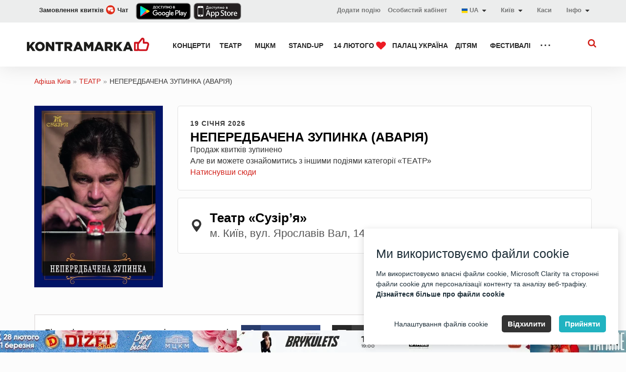

--- FILE ---
content_type: text/html; charset=UTF-8
request_url: https://kontramarka.ua/uk/avaria-66473.html
body_size: 18005
content:

<!DOCTYPE html>
<html lang="uk">
<head>

<meta http-equiv="content-type" content="text/html; charset=utf-8" />
<meta http-equiv="X-UA-Compatible" content="IE=edge"/>
<meta name="viewport" content="width=device-width, initial-scale=1 user-scalable=no">


<title>НЕПЕРЕДБАЧЕНА ЗУПИНКА (АВАРІЯ) у Києві ᐉ купити квиток в театр 19 січня 2026 ᐉ Kontramarka.ua</title><meta property="og:title" content="НЕПЕРЕДБАЧЕНА ЗУПИНКА (АВАРІЯ), Київ" />
<meta property="og:description" content="Kontramarka.ua ⏩ купити квиток в театр ✅ НЕПЕРЕДБАЧЕНА ЗУПИНКА (АВАРІЯ) ☝ 19 січня 2026 Театр «Сузір’я» в Києві" />
<meta property="og:type" content="show" />
<meta property="og:url" content="https://kontramarka.ua/uk/event/avaria-66473-262787.html" />
<meta property="og:image" content="https://d2q8nf5aywi2aj.cloudfront.net/uploads/resize/shows/logo/630x891_1640249268.webp" />
<meta property="og:image:url" content="https://d2q8nf5aywi2aj.cloudfront.net/uploads/resize/shows/logo/630x891_1640249268.webp" />
<meta property="og:image:width" content="1200" />
<meta property="og:image:height" content="630" />
<meta property="og:site_name" content="kontramarka.ua" />
<link rel="alternate" href="android-app://com.kontramarka.app/kontramarka/app/show/avaria-66473.html" />
<link rel="canonical" href="https://kontramarka.ua/uk/avaria-66473.html" />
<link as="image" rel="preload" href="https://d2q8nf5aywi2aj.cloudfront.net/uploads/resize/shows/logo/630x891_1640249268.webp" media="(min-width: 768px)" />
<link as="image" rel="preload" href="https://d2q8nf5aywi2aj.cloudfront.net/uploads/resize/shows/logo/630x891_1640249268.webp" media="(max-width: 767px)" />
<link hreflang="uk" rel="alternate" href="https://kontramarka.ua/uk/avaria-66473.html" />
<link hreflang="ru" rel="alternate" href="https://kontramarka.ua/ru/avaria-66473.html" />
<link hreflang="en" rel="alternate" href="https://kontramarka.ua/en/avaria-66473.html" />
<link rel="stylesheet" type="text/css" href="/themes/kontramarka_2017/css/main.css?v=2025-11-11-v1" />
<link rel="stylesheet" type="text/css" href="/themes/kontramarka_2017/css/custom.css?v=2025-11-11-v1" />
<script type="text/javascript" src="/assets/b6253c18/jquery.min.js"></script>
<script type="text/javascript" src="/assets/b6253c18/jquery.cookie.js"></script>
<script type="text/javascript" src="/themes/kontramarka_2017/js/bundle.js?v=2025-11-11-v1"></script>


<meta name="keywords" content=""/>
<meta name="description" content="Kontramarka.ua ⏩ купити квиток в театр ✅ НЕПЕРЕДБАЧЕНА ЗУПИНКА (АВАРІЯ) ☝ 19 січня 2026 Театр «Сузір’я» в Києві"/>



        <script>
            // Google Tag Manager
            window.dataLayer = window.dataLayer || [];
            function gtag() { dataLayer.push(arguments); }

            (function(w, d, s, l, i) {
                w[l] = w[l] || [];
                w[l].push({ 'gtm.start': new Date().getTime(), event: 'gtm.js' });

                var f = d.getElementsByTagName(s)[0],
                    j = d.createElement(s),
                    dl = l !== 'dataLayer' ? '&l=' + l : '';

                j.async = true;
                j.src = 'https://www.googletagmanager.com/gtm.js?id=' + i + dl;
                f.parentNode.insertBefore(j, f);
            })(window, document, 'script', 'dataLayer', 'GTM-MRGFXJ');

            // Функція для обробки згоди користувачів (cookies)
            function setCookiesConsentMode(consentMode, event = 'default') {
                let consentModeStates = {
                    ad_storage: consentMode.includes('adConsentGranted') ? 'granted' : 'denied',
                    ad_user_data: consentMode.includes('adUserDataGranted') ? 'granted' : 'denied',
                    ad_personalization: consentMode.includes('adPersonalizationGranted') ? 'granted' : 'denied',
                    analytics_storage: consentMode.includes('analyticsConsentGranted') ? 'granted' : 'denied',
                    functionality_storage: consentMode.includes('functionalityConsentGranted') ? 'granted' : 'denied',
                    personalization_storage: consentMode.includes('personalizationConsentGranted') ? 'granted' : 'denied',
                    security_storage: consentMode.includes('securityConsentGranted') ? 'granted' : 'denied',
                };
                if (window.gtag) {
                    gtag('consent', event, consentModeStates);
                }
            }

            // Функція для Microsoft Clarity
            function setClarityConsent(consentMode) {
                if (typeof window.clarity !== 'undefined') {
                    if (consentMode.includes('microsoftClarityGranted')) {
                        clarity('consent');
                    } else {
                        clarity('consent', false);
                    }
                }
            }
        </script>


<!-- Meta Pixel Code -->
    <script>
        window.addEventListener('DOMContentLoaded', function() {
            // Перевіряємо, чи користувач дозволив аналітику або рекламу
            function initFacebookPixel() {
                if (typeof cc !== 'undefined' && cc.acceptedCategories) {
                    const hasConsent = cc.acceptedCategories.includes('adConsentGranted') ||
                        cc.acceptedCategories.includes('analyticsConsentGranted');

                    if (!hasConsent) {
                        console.warn('Facebook Pixel не завантажено: користувач не дав згоду.');
                        return;
                    }
                }

                // Facebook Pixel
                !function(f,b,e,v,n,t,s) {
                    if (f.fbq) return;
                    n = f.fbq = function() {
                        n.callMethod ? n.callMethod.apply(n, arguments) : n.queue.push(arguments);
                    };
                    if (!f._fbq) f._fbq = n;
                    n.push = n;
                    n.loaded = !0;
                    n.version = '2.0';
                    n.queue = [];
                    t = b.createElement(e);
                    t.async = !0;
                    t.src = v;
                    s = b.getElementsByTagName(e)[0];
                    s.parentNode.insertBefore(t, s);
                }(window, document, 'script', 'https://connect.facebook.net/en_US/fbevents.js');

                fbq('init', '635619701841020');
                fbq('track', 'PageView');
            }

            // Викликаємо функцію ініціалізації після завантаження згоди
            // if (typeof cc !== 'undefined') {
            //     cc.on("accept", initFacebookPixel);
            //     cc.on("change", initFacebookPixel);
            // }

            // Якщо згода вже є, запускаємо відразу
            setTimeout(function () {

                if (typeof cc !== 'undefined') {
                    cc.on("accept", initFacebookPixel);
                    cc.on("change", initFacebookPixel);
                }
                initFacebookPixel;
            }, 1000);
            // setTimeout(initFacebookPixel, 1000);
        });
    </script>

    <noscript>
        <img height="1" width="1" style="display:none"
             src="https://www.facebook.com/tr?id=635619701841020&ev=PageView&noscript=1" />
    </noscript>

<!--<script>-->
<!---->
<!--    $( document ).ready(function() {-->
<!--        !function(f,b,e,v,n,t,s)-->
<!--        {if(f.fbq)return;n=f.fbq=function(){n.callMethod?-->
<!--            n.callMethod.apply(n,arguments):n.queue.push(arguments)};-->
<!--            if(!f._fbq)f._fbq=n;n.push=n;n.loaded=!0;n.version='2.0';-->
<!--            n.queue=[];t=b.createElement(e);t.async=!0;-->
<!--            t.src=v;s=b.getElementsByTagName(e)[0];-->
<!--            s.parentNode.insertBefore(t,s)}(window, document,'script',-->
<!--            'https://connect.facebook.net/en_US/fbevents.js');-->
<!--        fbq('init', '635619701841020');-->
<!--        fbq('track', 'PageView');-->
<!--    });-->
<!--</script>-->
<!--<noscript><img height="1" width="1" style="display:none"-->
<!--               src="https://www.facebook.com/tr?id=635619701841020&ev=PageView&noscript=1"-->
<!--    /></noscript>-->
<!-- End Meta Pixel Code -->



    <meta name="google-site-verification" content="ig4EtntQ0huoQ6TsmUPov2GQg3QkEpzgl8aXoXXbIDc" />

<link rel="alternate" href="https://kontramarka.ua/uk" hreflang="x-default"/>




<!-- [if lt IE 9] script window.open("https://browser-update.org/update.html?force_outdated=true", "_self");-->
<!-- [endif]-->
<!-- HTML5 Shim and Respond.js IE8 support of HTML5 elements and media queries -->
<!-- WARNING: Respond.js doesn't work if you view the page via file:// -->
<!--[if lt IE 9]>
<script src="https://oss.maxcdn.com/libs/html5shiv/3.7.0/html5shiv.js"></script>
<script src="https://oss.maxcdn.com/libs/respond.js/1.4.2/respond.min.js"></script>
<![endif]-->

<link rel="apple-touch-icon" href="/like-k-ka.svg">
<!--<link rel="apple-touch-icon" sizes="57x57" href="/like-k-ka.svg">-->
<!--<link rel="apple-touch-icon" sizes="60x60" href="/like-k-ka.svg">-->
<!--<link rel="apple-touch-icon" sizes="72x72" href="/like-k-ka.svg">-->
<!--<link rel="apple-touch-icon" sizes="76x76" href="/like-k-ka.svg">-->
<!--<link rel="apple-touch-icon" sizes="114x114" href="/like-k-ka.svg">-->
<!--<link rel="apple-touch-icon" sizes="120x120" href="/like-k-ka.svg">-->
<!--<link rel="apple-touch-icon" sizes="144x144" href="/like-k-ka.svg">-->
<!--<link rel="apple-touch-icon" sizes="152x152" href="/like-k-ka.svg">-->
<!--<link rel="apple-touch-icon" sizes="180x180" href="/like-k-ka.svg">-->
<link rel="icon" type="image/svg+xml" href="/like-k-ka.svg">
<!--<link rel="icon" type="image/png" sizes="192x192" href="/like-k-ka.svg">-->
<!--<link rel="icon" type="image/png" sizes="32x32" href="/like-k-ka.svg">-->
<!--<link rel="icon" type="image/png" sizes="96x96" href="/like-k-ka.svg">-->
<!--<link rel="icon" type="image/png" sizes="16x16" href="/like-k-ka.svg">-->
<link href="/like-k-ka.svg" rel="shortcut icon">
<link rel="manifest" href="/themes/kontramarka_2017/img/favicons/manifest.json">
<meta name="msapplication-config" content="/themes/kontramarka_2017/img/favicons/browserconfig.xml">

<script>
    var baseUrl = '/themes/kontramarka_2017/';
    var absoluteURL = 'https://kontramarka.ua/uk';

    $(document).ready(function () {
        moment.locale("uk");

            });
    var contryCitySearchText = 'Пошук...';
</script>


<!-- Подключаем скрипт и css поисковика -->

    <!-- Новый поиск Elasticsearch -->
    <link rel="stylesheet" type="text/css" href="https://kontramarka.ua/css/sf-search.css?v=2025-11-11-v1">
    <script type="text/javascript" src="https://kontramarka.ua/js/sf-search.js?v=2025-11-11-v1"></script>
    <script>
        window.searchSiteUrl = 'https://search.mticket.com.ua:9191';
        window.searchSiteUri = '/api/uk/events/search';
        window.searchSiteCategorization = 'category';
        document.addEventListener("click", function(evt) {
            let flyoutEl = document.getElementsByClassName('sf-search-btn')[0],
                flyoutElF = document.getElementsByClassName('sf-wrapper')[0],
                targetEl = evt.target; // clicked element
            if (typeof flyoutElF === "undefined") return;
            do {
                if(targetEl == flyoutEl || targetEl == flyoutElF) {
                    // This is a click inside, does nothing, just return.
                    return;
                }
                // Go up the DOM
                targetEl = targetEl.parentNode;
            } while (targetEl);
            // This is a click outside.
            btnCloseListener();
        });
    </script>


<script src="https://cdn.gravitec.net/storage/752566d362211e0d352d2ef804cc1a1d/client.js" async></script>

<!--<script>-->
<!--    // TiktokAnalytics-->
<!--    !function (w, d, t) {-->
<!--        w.TiktokAnalyticsObject=t;var ttq=w[t]=w[t]||[];ttq.methods=["page","track","identify","instances","debug","on","off","once","ready","alias","group","enableCookie","disableCookie"],ttq.setAndDefer=function(t,e){t[e]=function(){t.push([e].concat(Array.prototype.slice.call(arguments,0)))}};for(var i=0;i<ttq.methods.length;i++)ttq.setAndDefer(ttq,ttq.methods[i]);ttq.instance=function(t){for(var e=ttq._i[t]||[],n=0;n<ttq.methods.length;n++)ttq.setAndDefer(e,ttq.methods[n]);return e},ttq.load=function(e,n){var i="https://analytics.tiktok.com/i18n/pixel/events.js";ttq._i=ttq._i||{},ttq._i[e]=[],ttq._i[e]._u=i,ttq._t=ttq._t||{},ttq._t[e]=+new Date,ttq._o=ttq._o||{},ttq._o[e]=n||{};var o=document.createElement("script");o.type="text/javascript",o.async=!0,o.src=i+"?sdkid="+e+"&lib="+t;var a=document.getElementsByTagName("script")[0];a.parentNode.insertBefore(o,a)};-->
<!---->
<!--        ttq.load('CCQPCORC77U87GSMB890');-->
<!--        ttq.page();-->
<!--    }(window, document, 'ttq');-->
<!--</script>-->
<script>
    // TiktokAnalytics
    window.addEventListener('DOMContentLoaded', function() {
        function initTikTokPixel() {
            if (typeof cc !== 'undefined' && cc.acceptedCategories) {
                const hasConsent = cc.acceptedCategories.includes('adConsentGranted') ||
                    cc.acceptedCategories.includes('analyticsConsentGranted');

                if (!hasConsent) {
                    console.warn('TikTok Pixel не завантажено: користувач не дав згоду.');
                    return;
                }
            }

            // Завантажуємо TikTok Pixel
            !function (w, d, t) {
                w.TiktokAnalyticsObject = t;
                var ttq = w[t] = w[t] || [];
                ttq.methods = ["page", "track", "identify", "instances", "debug", "on", "off", "once", "ready", "alias", "group", "enableCookie", "disableCookie"];
                ttq.setAndDefer = function (t, e) {
                    t[e] = function () {
                        t.push([e].concat(Array.prototype.slice.call(arguments, 0)));
                    }
                };
                for (var i = 0; i < ttq.methods.length; i++) ttq.setAndDefer(ttq, ttq.methods[i]);
                ttq.instance = function (t) {
                    for (var e = ttq._i[t] || [], n = 0; n < ttq.methods.length; n++) ttq.setAndDefer(e, ttq.methods[n]);
                    return e;
                };
                ttq.load = function (e, n) {
                    var i = "https://analytics.tiktok.com/i18n/pixel/events.js";
                    ttq._i = ttq._i || {}, ttq._i[e] = [], ttq._i[e]._u = i, ttq._t = ttq._t || {}, ttq._t[e] = +new Date, ttq._o = ttq._o || {}, ttq._o[e] = n || {};
                    var o = document.createElement("script");
                    o.type = "text/javascript", o.async = !0, o.src = i + "?sdkid=" + e + "&lib=" + t;
                    var a = document.getElementsByTagName("script")[0];
                    a.parentNode.insertBefore(o, a);
                };

                ttq.load('CCQPCORC77U87GSMB890');
                ttq.page();
            }(window, document, 'ttq');
        }

        // Викликаємо після прийняття згоди
        if (typeof cc !== 'undefined') {
            cc.on("accept", initTikTokPixel);
            cc.on("change", initTikTokPixel);
        }

        // Якщо згода вже є, запускаємо відразу
        setTimeout(initTikTokPixel, 1000);
    });
</script></head>
<!--<style>-->
<!--    span.btn:hover:before {-->
<!--        background-color: initial !important;-->
<!--    }-->
<!--</style>-->
<body class="">

<!-- Google Tag Manager (noscript) -->
<noscript><iframe src="https://www.googletagmanager.com/ns.html?id=GTM-MRGFXJ" height="0" width="0" style="display:none;visibility:hidden"></iframe></noscript>
<!-- End Google Tag Manager (noscript) -->

<link rel="stylesheet" type="text/css" href="/css/cookie-consent-master/cookie-consent.css">
<script src="/js/cookie-consent-master/cookie-consent.js"></script>
<script>

    // Ініціалізуємо попап згоди
    let cc;
    window.addEventListener('DOMContentLoaded', function() {
        cc = new CookieConsent({"title":"\u041c\u0438 \u0432\u0438\u043a\u043e\u0440\u0438\u0441\u0442\u043e\u0432\u0443\u0454\u043c\u043e \u0444\u0430\u0439\u043b\u0438 cookie","description":"\u041c\u0438 \u0432\u0438\u043a\u043e\u0440\u0438\u0441\u0442\u043e\u0432\u0443\u0454\u043c\u043e \u0432\u043b\u0430\u0441\u043d\u0456 \u0444\u0430\u0439\u043b\u0438 cookie, Microsoft Clarity \u0442\u0430 \u0441\u0442\u043e\u0440\u043e\u043d\u043d\u0456 \u0444\u0430\u0439\u043b\u0438 cookie \u0434\u043b\u044f \u043f\u0435\u0440\u0441\u043e\u043d\u0430\u043b\u0456\u0437\u0430\u0446\u0456\u0457 \u043a\u043e\u043d\u0442\u0435\u043d\u0442\u0443 \u0442\u0430 \u0430\u043d\u0430\u043b\u0456\u0437\u0443 \u0432\u0435\u0431-\u0442\u0440\u0430\u0444\u0456\u043a\u0443.<br><a target='_blank' href='\/uk\/pages\/public-offer'>\u0414\u0456\u0437\u043d\u0430\u0439\u0442\u0435\u0441\u044f \u0431\u0456\u043b\u044c\u0448\u0435 \u043f\u0440\u043e \u0444\u0430\u0439\u043b\u0438 cookie<\/a>","buttons":{"acceptAll":"\u041f\u0440\u0438\u0439\u043d\u044f\u0442\u0438","acceptSelected":"\u041f\u0440\u0438\u0439\u043d\u044f\u0442\u0438 \u0444\u0430\u0439\u043b\u0438 cookie","reject":"\u0412\u0456\u0434\u0445\u0438\u043b\u0438\u0442\u0438","showSettings":"\u041d\u0430\u043b\u0430\u0448\u0442\u0443\u0432\u0430\u043d\u043d\u044f \u0444\u0430\u0439\u043b\u0456\u0432 cookie","hideSettings":"\u0421\u0445\u043e\u0432\u0430\u0442\u0438"},"cookie":{"name":"cookie_consent","domain":".kontramarka.ua","expiryDays":365,"secure":false,"sameSite":"Lax","inited":[],"updated":[]},"categories":{"adConsentGranted":{"label":"\u0417\u0431\u0435\u0440\u0456\u0433\u0430\u043d\u043d\u044f","description":"\u0414\u043e\u0437\u0432\u043e\u043b\u044f\u0454 \u0437\u0431\u0435\u0440\u0456\u0433\u0430\u043d\u043d\u044f (\u043d\u0430\u043f\u0440\u0438\u043a\u043b\u0430\u0434, \u0444\u0430\u0439\u043b\u0438 cookie), \u043f\u043e\u0432\u2019\u044f\u0437\u0430\u043d\u0435 \u0437 \u0440\u0435\u043a\u043b\u0430\u043c\u043e\u044e.","checked":true,"mandatory":true},"adUserDataGranted":{"label":"\u0414\u0430\u043d\u0456 \u043a\u043e\u0440\u0438\u0441\u0442\u0443\u0432\u0430\u0447\u0430","description":"\u0412\u0441\u0442\u0430\u043d\u043e\u0432\u043b\u044e\u0454 \u0437\u0433\u043e\u0434\u0443 \u043d\u0430 \u043d\u0430\u0434\u0441\u0438\u043b\u0430\u043d\u043d\u044f \u0434\u0430\u043d\u0438\u0445 \u043a\u043e\u0440\u0438\u0441\u0442\u0443\u0432\u0430\u0447\u0430 \u0432 Google \u0434\u043b\u044f \u0440\u0435\u043a\u043b\u0430\u043c\u043d\u0438\u0445 \u0446\u0456\u043b\u0435\u0439.","checked":true},"adPersonalizationGranted":{"label":"\u041f\u0435\u0440\u0441\u043e\u043d\u0430\u043b\u0456\u0437\u043e\u0432\u0430\u043d\u0430 \u0440\u0435\u043a\u043b\u0430\u043c\u0430","description":"\u0412\u0441\u0442\u0430\u043d\u043e\u0432\u043b\u044e\u0454 \u0437\u0433\u043e\u0434\u0443 \u043d\u0430 \u043f\u0435\u0440\u0441\u043e\u043d\u0430\u043b\u0456\u0437\u043e\u0432\u0430\u043d\u0443 \u0440\u0435\u043a\u043b\u0430\u043c\u0443.","checked":true},"analyticsConsentGranted":{"label":"\u0410\u043d\u0430\u043b\u0456\u0442\u0438\u043a\u0430","description":"\u0414\u043e\u0437\u0432\u043e\u043b\u044f\u0454 \u0437\u0431\u0435\u0440\u0456\u0433\u0430\u043d\u043d\u044f (\u043d\u0430\u043f\u0440\u0438\u043a\u043b\u0430\u0434, \u0444\u0430\u0439\u043b\u0438 cookie), \u043f\u043e\u0432\u2019\u044f\u0437\u0430\u043d\u0435 \u0437 \u0430\u043d\u0430\u043b\u0456\u0442\u0438\u043a\u043e\u044e, \u043d\u0430\u043f\u0440\u0438\u043a\u043b\u0430\u0434, \u0442\u0440\u0438\u0432\u0430\u043b\u0456\u0441\u0442\u044c \u0432\u0456\u0434\u0432\u0456\u0434\u0443\u0432\u0430\u043d\u043d\u044f.","checked":true},"functionalityConsentGranted":{"label":"\u0424\u0443\u043d\u043a\u0446\u0456\u043e\u043d\u0430\u043b\u044c\u043d\u0456\u0441\u0442\u044c","description":"\u0414\u043e\u0437\u0432\u043e\u043b\u044f\u0454 \u0437\u0431\u0435\u0440\u0456\u0433\u0430\u043d\u043d\u044f, \u044f\u043a\u0435 \u043f\u0456\u0434\u0442\u0440\u0438\u043c\u0443\u0454 \u0444\u0443\u043d\u043a\u0446\u0456\u043e\u043d\u0430\u043b\u044c\u043d\u0456\u0441\u0442\u044c \u0432\u0435\u0431\u0441\u0430\u0439\u0442\u0443 \u0430\u0431\u043e \u0434\u043e\u0434\u0430\u0442\u043a\u0430, \u043d\u0430\u043f\u0440\u0438\u043a\u043b\u0430\u0434, \u043c\u043e\u0432\u043d\u0456 \u043d\u0430\u043b\u0430\u0448\u0442\u0443\u0432\u0430\u043d\u043d\u044f.","checked":true},"personalizationConsentGranted":{"label":"\u041f\u0435\u0440\u0441\u043e\u043d\u0430\u043b\u0456\u0437\u0430\u0446\u0456\u044f","description":"\u0412\u0441\u0442\u0430\u043d\u043e\u0432\u043b\u044e\u0454 \u0437\u0433\u043e\u0434\u0443 \u043d\u0430 \u043f\u0435\u0440\u0441\u043e\u043d\u0430\u043b\u0456\u0437\u043e\u0432\u0430\u043d\u0443 \u0440\u0435\u043a\u043b\u0430\u043c\u0443.","checked":true},"securityConsentGranted":{"label":"\u0411\u0435\u0437\u043f\u0435\u043a\u0430","description":"\u0414\u043e\u0437\u0432\u043e\u043b\u044f\u0454 \u0437\u0431\u0435\u0440\u0456\u0433\u0430\u043d\u043d\u044f, \u043f\u043e\u0432\u2019\u044f\u0437\u0430\u043d\u0435 \u0456\u0437 \u0431\u0435\u0437\u043f\u0435\u043a\u043e\u044e, \u043d\u0430\u043f\u0440\u0438\u043a\u043b\u0430\u0434, \u0444\u0443\u043d\u043a\u0446\u0456\u0454\u044e \u0430\u0432\u0442\u0435\u043d\u0442\u0438\u0444\u0456\u043a\u0430\u0446\u0456\u0457, \u0437\u0430\u043f\u043e\u0431\u0456\u0433\u0430\u043d\u043d\u044f\u043c \u0448\u0430\u0445\u0440\u0430\u0439\u0441\u0442\u0432\u0443 \u0442\u0430 \u0456\u043d\u0448\u0438\u043c\u0438 \u0437\u0430\u0441\u043e\u0431\u0430\u043c\u0438 \u0437\u0430\u0445\u0438\u0441\u0442\u0443 \u043a\u043e\u0440\u0438\u0441\u0442\u0443\u0432\u0430\u0447\u0456\u0432.","checked":true},"microsoftClarityGranted":{"label":"Microsoft Clarity","description":"\u042f \u043f\u043e\u0433\u043e\u0434\u0436\u0443\u044e\u0441\u044f \u043d\u0430 \u0432\u0438\u043a\u043e\u0440\u0438\u0441\u0442\u0430\u043d\u043d\u044f \u0444\u0430\u0439\u043b\u0456\u0432 cookie \u0434\u043b\u044f Microsoft Clarity.","checked":true}}});

        function handleConsentUpdate(event = 'default') {
            if (cc) {
                setCookiesConsentMode(cc.acceptedCategories, event);
                setClarityConsent(cc.acceptedCategories);
            }
        }

        // Передаємо дефолтні значення при старті
        handleConsentUpdate();

        // Події для оновлення згоди
        cc.on("accept", () => handleConsentUpdate('update'));
        cc.on("reject", () => handleConsentUpdate('update'));
        cc.on("change", () => handleConsentUpdate('update'));

        // Виконуємо оновлення, якщо потрібно
        if (cc.need_update()) {
            handleConsentUpdate('update');
        }

        // Викликаємо GA після згоди
        setTimeout(function() {
            if (cc.need_update()) {
                handleConsentUpdate('update');
            }
        }, 2000);
    });

    // Налаштовуємо Google Analytics
    function initGA() {
        if (typeof gtag === 'function') {
            gtag('js', new Date());
            ['G-XW31VBQDS7', 'G-SRRFQ3WM8R'].forEach(id => {
                gtag('config', id, {
                    'linker': {
                        'domains': ['widget.kontramarka.ua'],
                        'decorate_forms': true,
                        'accept_incoming': true
                    }
                });
            });
        }
    }

    // Ініціалізуємо GA після завантаження сторінки
    window.addEventListener('load', function() {
        setTimeout(initGA, 3000);
    });
</script>

<div class="preloader">
    <div class="lds-spinner"><div></div><div></div><div></div><div></div><div></div><div></div><div></div><div></div><div></div><div></div><div></div><div></div></div>
</div>


<div class="mobile-menu">
    <button class="mobile-menu__close"></button>

    <div class="mobile-menu__tabs">
        <a href="#mmtab-1" class="mobile-menu__tab active">Категорії</a>
        <a href="#mmtab-2" class="mobile-menu__tab">Інформація</a>
        <hr class="mobile-menu__hr">

        <ul id="mmtab-1" class="mobile-menu__nav" style="display: block;">
                            
                
                <li class="mobile-menu__item">                <a href="/uk/concert">КОНЦЕРТИ</a>                </li>
                                            
                
                <li class="mobile-menu__item">                <a href="/uk/theatre">ТЕАТР</a>                </li>
                                            
                
                <li class="mobile-menu__item">                <a href="/uk/events/zhovtnevy-palats">МЦКМ</a>                </li>
                                            
                
                <li class="mobile-menu__item">                <a href="/uk/standUp">STAND-UP</a>                </li>
                                            
                
                <li class="mobile-menu__item">                <a href="/uk/february">14 ЛЮТОГО <img width="20" style="margin-top: -2px" src="/themes/kontramarka_2017/img/categories/red-heart-icon.svg" alt="red heart" /></a>                </li>
                                            
                
                <li class="mobile-menu__item">                <a href="/uk/concert/dvorec-ukraina-66.html">Палац Україна&nbsp;</a>                </li>
                                            
                
                <li class="mobile-menu__item">                <a href="/uk/children">ДІТЯМ</a>                </li>
                                            
                
                <li class="mobile-menu__item">                <a href="/uk/festival">ФЕСТИВАЛІ</a>                </li>
                                            
                
                <li class="mobile-menu__item">                <a href="/uk/planetarium">Планетарій</a>                </li>
                                            
                
                <li class="mobile-menu__item">                <a href="/uk/zoo">ЗООПАРК</a>                </li>
                                            
                
                <li class="mobile-menu__item">                <a href="/uk/filarmony">ФІЛАРМОНІЯ</a>                </li>
                                            
                                    <li class="mobile-menu__item">                    <a class="has-children" href="#">Всі розділи</a>                    <ul class="mobile-menu__submenu subMenu">                
                <li class="">                <a href="/uk/tour">ТУРИ</a>                </li>
                                            
                
                <li class="">                <a href="/uk/events/kyyivsky-kulturny-klaster-krakiv">ККК “КРАКІВ“</a>                </li>
                                            
                
                <li class="">                <a href="/uk/cinema">КІНО</a>                </li>
                                            
                
                <li class="">                <a href="/uk/museum">МУЗЕЇ</a>                </li>
                                            
                
                <li class="">                <a href="/uk/excursion">ЕКСКУРСІЇ</a>                </li>
                                            
                
                <li class="">                <a href="/uk/exhibition">ВИСТАВКИ</a>                </li>
                                            
                
                <li class="">                <a href="/uk/clubs">КЛУБИ</a>                </li>
                                            
                
                <li class="">                <a href="/uk/sport">СПОРТ</a>                </li>
                                            
                
                <li class="">                <a href="/uk/dyky">ДИКИЙ ТЕАТР</a>                </li>
                                            
                
                <li class="">                <a href="/uk/kmb">KYIV MODERN BALLET</a>                </li>
                                            
                
                <li class="">                <a href="/uk/kinopokaz">КІНОПОКАЗ</a>                </li>
                                    </ul>                    </li>                                    </ul>

        <ul id="mmtab-2" class="mobile-menu__nav">
            <li class="mobile-menu__item">                <a href="/uk/addEvent">Додати подію</a>            </li>
                            <li class="mobile-menu__item">                    <a rel="nofollow" href="/uk/pages/cash-desks">Наші каси</a>                </li>                            <li class="mobile-menu__item">                    <a rel="nofollow" href="/uk/pages/public-offer">Публічний договір (оферта)</a>                </li>                            <li class="mobile-menu__item">                    <a rel="nofollow" href="/uk/pages/howto-buy-a-ticket">Як купити квиток</a>                </li>                            <li class="mobile-menu__item">                    <a rel="nofollow" href="/uk/pages/app">Додаток</a>                </li>            
            <li class="mobile-menu__item">            <a target="_blank" href="https://widget.kontramarka.ua/uk/widget11site19/user/orders">Особистий кабінет</a>            </li>        </ul>
    </div>
</div>

<header class="header">
    
    <div class="header_top">
        <div class="_wrap">
            <div class="h-link h-link--phone">
                <a href="javascript:showBitrixChat()">
                    Замовлення квитків                    <img style="padding-bottom: 3px" src="/themes/kontramarka_2017/img/chat.png" alt="chat">
                    Чат                </a>
            </div>

            <div class="header__buttons">
                <a rel="nofollow" rel="nofollow" class="android-link" href="https://play.google.com/store/apps/details?id=com.kontramarka.app&amp;rdid=com.kontramarka.app" target="_blank">
                    <img src="/themes/kontramarka_2017/img/banner-android-link.png" alt="Приложение Android">
                </a>
                <a rel="nofollow" rel="nofollow" class="android-link" href="https://apps.apple.com/ua/app/контрамарка/id1569152422" target="_blank">
                    <img src="/themes/kontramarka_2017/img/banner-ios-link.png" alt="App Store">
                </a>
            </div>

            <div class="h-link h-link--profile d-none">
                <a rel="nofollow" target="_blank" class="h-link__text" href="https://widget.kontramarka.ua/uk/widget11site19/user/login">
                    <svg class="svgicon svg-profile">
                        <use xlink:href="/themes/kontramarka_2017/img/sprite.svg#profile"></use>
                    </svg>
                    Вхід                </a>
            </div>

            <div class="h-link">
                <div class="h-link__text">
                    Інфо
                    <svg class="svgicon caret-down">
                        <use xlink:href="/themes/kontramarka_2017/img/sprite.svg#caret-down"></use>
                    </svg>
                </div>

                <ul class="h-link__drop" style="z-index: 101">
                    <li class="h-link__sublink">
                        <a rel="nofollow"
                           href="/uk/pages/public-offer">Публічний договір (оферта)</a>
                    </li>

                    <li class="h-link__sublink d-none">
                        <a rel="nofollow" target=“_blank”
                           href="https://bitrix24public.com/mticket.bitrix24.ua/form/5_povernennya_kvytkiv/5mrg4y/">Повернення квитків</a>
                    </li>

                    <li class="h-link__sublink">
                        <a rel="nofollow"
                           href="/uk/pages/howto-buy-a-ticket">Допомога</a>
                    </li>

<!--                    <li class="h-link__sublink">-->
<!--                        <a rel="nofollow" href="--><?//=LangHelper::getBlogUrl()?><!--" target="_blank">--><?//=Yii::t('app', 'Блог')?><!--</a>-->
<!--                    </li>-->

                    <li class="h-link__sublink">
                        <a rel="nofollow" href="/uk/pages/app">Додаток</a>
                    </li>

                    <li class="h-link__sublink">
                        <a rel="nofollow" href="https://widget.kontramarka.ua/uk/widget11site19/user/orders">Особистий кабінет</a>
                    </li>
                </ul>
            </div>

            <a rel="nofollow" href="/uk/pages/cash-desks" class="h-link">
                Каси            </a>

            
<div class="h-link list-block location-menu">
    <a href="#" class="location-menu__header">
        <span>Київ</span>

        <svg class="svgicon caret-down">
            <use xlink:href="/themes/kontramarka_2017/img/sprite.svg#caret-down"></use>
        </svg>
    </a>
    <div class="dropdown-modal location-menu__modal">
        <div class="location-menu__modal-close">
            <svg viewBox="0 0 50 50">
                <path d="M37.304 11.282l1.414 1.414-26.022 26.02-1.414-1.413z"></path>
                <path d="M12.696 11.282l26.022 26.02-1.414 1.415-26.022-26.02z"></path>
            </svg>
        </div>
        <div class="location-menu__modal-inner">
            <p class="location-menu__input-header">Країна</p>
            <select id="country-select" class="location-menu__select location-menu__select-country" data-selected="Украина">
                                                            <option selected data-domain="" value="Украина">Україна</option>
                                                </select>
            <p class="location-menu__input-header">Місто</p>
            <select id="city-select" class="location-menu__select location-menu__select-city">
                
                                                            <option selected value="https://kontramarka.ua/uk" data-country="Украина">
                            Київ                        </option>
                                                                                <option value="https://lviv.kontramarka.ua/uk" data-country="Украина">
                            Львів                        </option>
                                                                                <option value="https://odesa.kontramarka.ua/uk" data-country="Украина">
                            Одеса                        </option>
                                                                                <option value="https://dnepr.kontramarka.ua/uk" data-country="Украина">
                            Дніпро                        </option>
                                                                                <option value="https://kharkov.kontramarka.ua/uk" data-country="Украина">
                            Харків                        </option>
                                                                                <option value="https://bashtanka.kontramarka.ua/uk" data-country="Украина">
                                                    </option>
                                                                                <option value="https://baryshivka.kontramarka.ua/uk" data-country="Украина">
                            Баришівка                        </option>
                                                                                <option value="https://berdychiv.kontramarka.ua/uk" data-country="Украина">
                            Бердичів                        </option>
                                                                                <option value="https://berezan.kontramarka.ua/uk" data-country="Украина">
                            Березань                        </option>
                                                                                <option value="https://berezne.kontramarka.ua/uk" data-country="Украина">
                            Березне                        </option>
                                                                                <option value="https://bilacerkva.kontramarka.ua/uk" data-country="Украина">
                            Біла Церква                        </option>
                                                                                <option value="https://bilhorod-dnistrovskyi.kontramarka.ua/uk" data-country="Украина">
                            Білгород-Дністровський                        </option>
                                                                                <option value="https://bobrynets.kontramarka.ua/uk" data-country="Украина">
                            Бобринець                        </option>
                                                                                <option value="https://bogorodchany.kontramarka.ua/uk" data-country="Украина">
                            Богородчани                        </option>
                                                                                <option value="https://bohuslav.kontramarka.ua/uk" data-country="Украина">
                            Богуслав                        </option>
                                                                                <option value="https://brovary.kontramarka.ua/uk" data-country="Украина">
                            Бровари                        </option>
                                                                                <option value="https://bukovel.kontramarka.ua/uk" data-country="Украина">
                            Буковель                        </option>
                                                                                <option value="https://bucha.kontramarka.ua/uk" data-country="Украина">
                            Буча                        </option>
                                                                                <option value="https://varash.kontramarka.ua/uk" data-country="Украина">
                            Вараш                        </option>
                                                                                <option value="https://vasilkiv.kontramarka.ua/uk" data-country="Украина">
                            Василькíв                        </option>
                                                                                <option value="https://verkhnedneprovsk.kontramarka.ua/uk" data-country="Украина">
                            Верхньодніпровськ                        </option>
                                                                                <option value="https://vyshhorod.kontramarka.ua/uk" data-country="Украина">
                            Вишгород                        </option>
                                                                                <option value="https://vilnohirsk.kontramarka.ua/uk" data-country="Украина">
                            Вільногірськ                        </option>
                                                                                <option value="https://vn.kontramarka.ua/uk" data-country="Украина">
                            Вінниця                        </option>
                                                                                <option value="https://voznesensk.kontramarka.ua/uk" data-country="Украина">
                            Вознесенськ                        </option>
                                                                                <option value="https://volodymyr-volynsky.kontramarka.ua/uk" data-country="Украина">
                            Володимир                        </option>
                                                                                <option value="https://hadyach.kontramarka.ua/uk" data-country="Украина">
                            Гадяч                        </option>
                                                                                <option value="https://gayvoron.kontramarka.ua/uk" data-country="Украина">
                            Гайворон                        </option>
                                                                                <option value="https://gorishni-plavni.kontramarka.ua/uk" data-country="Украина">
                            Горішні Плавні                        </option>
                                                                                <option value="https://horodok.kontramarka.ua/uk" data-country="Украина">
                            Городок                        </option>
                                                                                <option value="https://dobromyl.kontramarka.ua/uk" data-country="Украина">
                            Добромиль                        </option>
                                                                                <option value="https://dolinska.kontramarka.ua/uk" data-country="Украина">
                            Долинська                        </option>
                                                                                <option value="https://drohobych.kontramarka.ua/uk" data-country="Украина">
                            Дрогобич                        </option>
                                                                                <option value="https://zhyt.kontramarka.ua/uk" data-country="Украина">
                            Житомир                        </option>
                                                                                <option value="https://zhovti-vody.kontramarka.ua/uk" data-country="Украина">
                            Жовті Води                        </option>
                                                                                <option value="https://zp.kontramarka.ua/uk" data-country="Украина">
                            Запоріжжя                        </option>
                                                                                <option value="https://zvenyhorodka.kontramarka.ua/uk" data-country="Украина">
                            Звенигородка                        </option>
                                                                                <option value="https://nv.kontramarka.ua/uk" data-country="Украина">
                            Звягель                        </option>
                                                                                <option value="https://zinkiv.kontramarka.ua/uk" data-country="Украина">
                            Зіньків                        </option>
                                                                                <option value="https://zolotonosha.kontramarka.ua/uk" data-country="Украина">
                            Золотоноша                        </option>
                                                                                <option value="https://zolochev.kontramarka.ua/uk" data-country="Украина">
                            Золочів                        </option>
                                                                                <option value="https://if.kontramarka.ua/uk" data-country="Украина">
                            Івано-Франківськ                        </option>
                                                                                <option value="https://irp.kontramarka.ua/uk" data-country="Украина">
                            Ірпінь                        </option>
                                                                                <option value="https://kalynivka.kontramarka.ua/uk" data-country="Украина">
                            Калинівка                        </option>
                                                                                <option value="https://kalush.kontramarka.ua/uk" data-country="Украина">
                            Калуш                        </option>
                                                                                <option value="https://kp.kontramarka.ua/uk" data-country="Украина">
                            Кам'янець-Подільський                        </option>
                                                                                <option value="https://kamyanka.kontramarka.ua/uk" data-country="Украина">
                            Кам'янка                        </option>
                                                                                <option value="https://kamianske.kontramarka.ua/uk" data-country="Украина">
                            Кам’янське                        </option>
                                                                                <option value="https://kaniv.kontramarka.ua/uk" data-country="Украина">
                            Канів                        </option>
                                                                                <option value="https://karlivka.kontramarka.ua/uk" data-country="Украина">
                            Карлівка                        </option>
                                                                                <option value="https://kitsman.kontramarka.ua/uk" data-country="Украина">
                            Кіцмань                        </option>
                                                                                <option value="https://kobelyaky.kontramarka.ua/uk" data-country="Украина">
                            Кобеляки                        </option>
                                                                                <option value="https://kovel.kontramarka.ua/uk" data-country="Украина">
                            Ковель                        </option>
                                                                                <option value="https://kolomya.kontramarka.ua/uk" data-country="Украина">
                            Коломия                        </option>
                                                                                <option value="https://korosten.kontramarka.ua/uk" data-country="Украина">
                            Коростень                        </option>
                                                                                <option value="https://korostyshiv.kontramarka.ua/uk" data-country="Украина">
                            Коростишів                        </option>
                                                                                <option value="https://korsun-shevchenkivskyi.kontramarka.ua/uk" data-country="Украина">
                            Корсунь-Шевченківський                        </option>
                                                                                <option value="https://kosiv.kontramarka.ua/uk" data-country="Украина">
                            Косів                        </option>
                                                                                <option value="https://kremenchug.kontramarka.ua/uk" data-country="Украина">
                            Кременчук                        </option>
                                                                                <option value="https://kriviyrig.kontramarka.ua/uk" data-country="Украина">
                            Кривий Ріг                        </option>
                                                                                <option value="https://kr.kontramarka.ua/uk" data-country="Украина">
                            Кропивницький                        </option>
                                                                                <option value="https://lokhvytsya.kontramarka.ua/uk" data-country="Украина">
                            Лохвиця                        </option>
                                                                                <option value="https://lubny.kontramarka.ua/uk" data-country="Украина">
                            Лубни                        </option>
                                                                                <option value="https://lutsk.kontramarka.ua/uk" data-country="Украина">
                            Луцьк                        </option>
                                                                                <option value="https://lyubashivka.kontramarka.ua/uk" data-country="Украина">
                            Любашівка                        </option>
                                                                                <option value="https://magdalinovka.kontramarka.ua/uk" data-country="Украина">
                            Магдалинівка                        </option>
                                                                                <option value="https://malyn.kontramarka.ua/uk" data-country="Украина">
                            Малин                        </option>
                                                                                <option value="https://mankivka.kontramarka.ua/uk" data-country="Украина">
                            Маньківка                        </option>
                                                                                <option value="https://mykolaiv.kontramarka.ua/uk" data-country="Украина">
                            Миколаїв                        </option>
                                                                                <option value="https://mirgorod.kontramarka.ua/uk" data-country="Украина">
                            Миргород                        </option>
                                                                                <option value="https://myronivka.kontramarka.ua/uk" data-country="Украина">
                            Миронівка                        </option>
                                                                                <option value="https://mohyliv-podilskyi.kontramarka.ua/uk" data-country="Украина">
                            Могилів-Подільський                        </option>
                                                                                <option value="https://monastyryshche.kontramarka.ua/uk" data-country="Украина">
                            Монастирище                        </option>
                                                                                <option value="https://mukachevo.kontramarka.ua/uk" data-country="Украина">
                            Мукачево                        </option>
                                                                                <option value="https://netishin.kontramarka.ua/uk" data-country="Украина">
                            Нетішин                        </option>
                                                                                <option value="https://novyi-bug.kontramarka.ua/uk" data-country="Украина">
                            Новий Буг                        </option>
                                                                                <option value="https://novyy-rozdil.kontramarka.ua/uk" data-country="Украина">
                            Новий Розділ                        </option>
                                                                                <option value="https://novy-yarychiv.kontramarka.ua/uk" data-country="Украина">
                            Новий Яричів                        </option>
                                                                                <option value="https://novovolynsk.kontramarka.ua/uk" data-country="Украина">
                            Нововолинськ                        </option>
                                                                                <option value="https://novojavorivsk.kontramarka.ua/uk" data-country="Украина">
                            Новояворівськ                        </option>
                                                                                <option value="https://obukhiv.kontramarka.ua/uk" data-country="Украина">
                            Обухів                        </option>
                                                                                <option value="https://olexandria.kontramarka.ua/uk" data-country="Украина">
                            Олександрія                        </option>
                                                                                <option value="https://orzhytsya.kontramarka.ua/uk" data-country="Украина">
                            Оржиця                        </option>
                                                                                <option value="https://pervomaisk.kontramarka.ua/uk" data-country="Украина">
                            Первомайськ                        </option>
                                                                                <option value="https://pereginskoye.kontramarka.ua/uk" data-country="Украина">
                            Перегінське                        </option>
                                                                                <option value="https://pereyaslav.kontramarka.ua/uk" data-country="Украина">
                            Переяслав                        </option>
                                                                                <option value="https://yuzhnoukrainsk.kontramarka.ua/uk" data-country="Украина">
                            Південноукраїнськ                        </option>
                                                                                <option value="https://polonne.kontramarka.ua/uk" data-country="Украина">
                            Полонне                        </option>
                                                                                <option value="https://pl.kontramarka.ua/uk" data-country="Украина">
                            Полтава                        </option>
                                                                                <option value="https://puliny.kontramarka.ua/uk" data-country="Украина">
                            Пулини                        </option>
                                                                                <option value="https://radomyshl.kontramarka.ua/uk" data-country="Украина">
                            Радомишль                        </option>
                                                                                <option value="https://rakhiv.kontramarka.ua/uk" data-country="Украина">
                            Рахів                        </option>
                                                                                <option value="https://rv.kontramarka.ua/uk" data-country="Украина">
                            Рівне                        </option>
                                                                                <option value="https://rudky.kontramarka.ua/uk" data-country="Украина">
                            Рудки                        </option>
                                                                                <option value="https://samar.kontramarka.ua/uk" data-country="Украина">
                            Самар                        </option>
                                                                                <option value="https://sarny.kontramarka.ua/uk" data-country="Украина">
                            Сарни                        </option>
                                                                                <option value="https://svitlovodsk.kontramarka.ua/uk" data-country="Украина">
                            Світловодськ                        </option>
                                                                                <option value="https://smila.kontramarka.ua/uk" data-country="Украина">
                            Сміла                        </option>
                                                                                <option value="https://stavische.kontramarka.ua/uk" data-country="Украина">
                            Ставище                        </option>
                                                                                <option value="https://stary-sambir.kontramarka.ua/uk" data-country="Украина">
                            Старий Самбір                        </option>
                                                                                <option value="https://striy.kontramarka.ua/uk" data-country="Украина">
                            Стрий                        </option>
                                                                                <option value="https://sumy.kontramarka.ua/uk" data-country="Украина">
                            Суми                        </option>
                                                                                <option value="https://te.kontramarka.ua/uk" data-country="Украина">
                            Тернопіль                        </option>
                                                                                <option value="https://tysmenytsia.kontramarka.ua/uk" data-country="Украина">
                            Тисмениця                        </option>
                                                                                <option value="https://trostyanets.kontramarka.ua/uk" data-country="Украина">
                            Тростянець                        </option>
                                                                                <option value="https://truskavets.kontramarka.ua/uk" data-country="Украина">
                            Трускавець                        </option>
                                                                                <option value="https://tyachiv.kontramarka.ua/uk" data-country="Украина">
                            Тячів                        </option>
                                                                                <option value="https://uzhgorod.kontramarka.ua/uk" data-country="Украина">
                            Ужгород                        </option>
                                                                                <option value="https://ukrayinka.kontramarka.ua/uk" data-country="Украина">
                            Українка                        </option>
                                                                                <option value="https://fastiv.kontramarka.ua/uk" data-country="Украина">
                            Фастів                        </option>
                                                                                <option value="https://khm.kontramarka.ua/uk" data-country="Украина">
                            Хмельницький                        </option>
                                                                                <option value="https://khorol.kontramarka.ua/uk" data-country="Украина">
                            Хорол                        </option>
                                                                                <option value="https://ck.kontramarka.ua/uk" data-country="Украина">
                            Черкаси                        </option>
                                                                                <option value="https://chernovcy.kontramarka.ua/uk" data-country="Украина">
                            Чернівці                        </option>
                                                                                <option value="https://cg.kontramarka.ua/uk" data-country="Украина">
                            Чернігів                        </option>
                                                                                <option value="https://chornobay.kontramarka.ua/uk" data-country="Украина">
                            Чорнобай                        </option>
                                                                                <option value="https://shepetivka.kontramarka.ua/uk" data-country="Украина">
                            Шепетівка                        </option>
                                                                                <option value="https://shiryaevo.kontramarka.ua/uk" data-country="Украина">
                            Ширяєве                        </option>
                                                                                <option value="https://shpola.kontramarka.ua/uk" data-country="Украина">
                            Шпола                        </option>
                                                                                <option value="https://yagotyn.kontramarka.ua/uk" data-country="Украина">
                            Яготин                        </option>
                                                </select>

            <a rel="nofollow" href="#" class="btn location-menu__btn" id="change-location-btn">
                <span>Застосувати</span>
            </a>
        </div>
    </div>
</div>

            <div class="h-link h-link--lang">
                <div class="h-link__text">
                    <img src="/themes/kontramarka_2017/img/flags/flag-ua.svg" class="langicon" alt="ua"> UA
                    <svg class="svgicon caret-down">
                        <use xlink:href="/themes/kontramarka_2017/img/sprite.svg#caret-down"></use>
                    </svg>
                </div>

                <ul class="h-link__drop">
                                                                                                                    <li class="h-link__sublink">
                                <a rel="nofollow" class="" href="/en/avaria-66473.html"><img src="/themes/kontramarka_2017/img/flags/flag-us.svg" class="langicon" alt="en"> EN</a>                            </li>
                                                            </ul>
            </div>

            <div class="h-link h-link--profile">
                <a rel="nofollow" target="_blank" class="h-link__text" href="https://widget.kontramarka.ua/uk/widget11site19/user/orders">
                    Особистий кабінет                </a>
            </div>

            <a rel="nofollow" target="_blank" class="add-event-header" href="/uk/addEvent">
                Додати подію            </a>

                    </div>
    </div>

    <div class="header_main">
        <div class="_wrap justify-content-end">
            <div class="h-link h-link--lang justify-self-start">
                <div class="h-link__text">
                    <img src="/themes/kontramarka_2017/img/flags/flag-ua.svg" class="langicon" alt="ua"> UA
                    <svg class="svgicon caret-down">
                        <use xlink:href="/themes/kontramarka_2017/img/sprite.svg#caret-down"></use>
                    </svg>
                </div>

                <ul class="h-link__drop">
                                                                                                                    <li class="h-link__sublink">
                                <a rel="nofollow" class="" href="/en/avaria-66473.html"><img src="/themes/kontramarka_2017/img/flags/flag-us.svg" class="langicon" alt="en"> EN</a>                            </li>
                                                            </ul>
            </div>

                            <div class="logo d-none d-xl-block">
                    <a href="/uk">
                        <img src="/themes/kontramarka_2017/img/logo-k-ka-head.svg" alt="kontramarka.ua">
                    </a>
                </div>

                <div class="logo d-xl-none">
                    <a href="/uk">
                        <img src="/themes/kontramarka_2017/img/logok-ka-head-white.svg" alt="kontramarka.ua">
                    </a>
                </div>
                        <a href="#" class="m-city-select">
                <svg class="svgicon">
                    <use xlink:href="/themes/kontramarka_2017/img/sprite.svg#loca"></use>
                </svg>
            </a>

            <div class="header-menu">
    <ul class="header-nav">
                    <li>            <a href="/uk/concert">КОНЦЕРТИ</a>            </li>
            
                                <li>            <a href="/uk/theatre">ТЕАТР</a>            </li>
            
                                <li>            <a href="/uk/events/zhovtnevy-palats">МЦКМ</a>            </li>
            
                                <li>            <a href="/uk/standUp">STAND-UP</a>            </li>
            
                                <li>            <a href="/uk/february">14 ЛЮТОГО <img width="20" style="margin-top: -2px" src="/themes/kontramarka_2017/img/categories/red-heart-icon.svg" alt="red heart" /></a>            </li>
            
                                <li>            <a href="/uk/concert/dvorec-ukraina-66.html">Палац Україна&nbsp;</a>            </li>
            
                                <li>            <a href="/uk/children">ДІТЯМ</a>            </li>
            
                                <li>            <a href="/uk/festival">ФЕСТИВАЛІ</a>            </li>
            
                                            <li class="nav-dd" style="z-index: 100">                <div class="nav-dd__button">...</div>                <ul class="nav-dd__list">                                <li>            <a href="/uk/planetarium">Планетарій</a>            </li>
            
                                <li>            <a href="/uk/zoo">ЗООПАРК</a>            </li>
            
                                <li>            <a href="/uk/filarmony">ФІЛАРМОНІЯ</a>            </li>
            
                                <li>            <a href="/uk/tour">ТУРИ</a>            </li>
            
                                <li>            <a href="/uk/events/kyyivsky-kulturny-klaster-krakiv">ККК “КРАКІВ“</a>            </li>
            
                                <li>            <a href="/uk/cinema">КІНО</a>            </li>
            
                                <li>            <a href="/uk/museum">МУЗЕЇ</a>            </li>
            
                                <li>            <a href="/uk/excursion">ЕКСКУРСІЇ</a>            </li>
            
                                <li>            <a href="/uk/exhibition">ВИСТАВКИ</a>            </li>
            
                                <li>            <a href="/uk/clubs">КЛУБИ</a>            </li>
            
                                <li>            <a href="/uk/sport">СПОРТ</a>            </li>
            
                                <li>            <a href="/uk/dyky">ДИКИЙ ТЕАТР</a>            </li>
            
                                <li>            <a href="/uk/kmb">KYIV MODERN BALLET</a>            </li>
            
                                <li>            <a href="/uk/kinopokaz">КІНОПОКАЗ</a>            </li>
            
                    
        </ul>        </li>    </ul>

    <!-- Подключаем блок поисковика -->

    <!-- Новый поиск -->
    <div class="header-search">
        <button class="sf-search-btn">
            <svg class="svgicon">
                <use xlink:href="/themes/kontramarka_2017/img/sprite.svg#magnifying-glass"></use>
            </svg>
        </button>
    </div>


</div>

            
<div class="location-menu location-menu--mobile">
    <div class="dropdown-modal location-menu__modal">
        <div class="location-menu__modal-close">
            <svg viewBox="0 0 50 50">
                <path d="M37.304 11.282l1.414 1.414-26.022 26.02-1.414-1.413z"></path>
                <path d="M12.696 11.282l26.022 26.02-1.414 1.415-26.022-26.02z"></path>
            </svg>
        </div>
        <div class="location-menu__modal-inner">
            <p class="location-menu__input-header">Країна</p>
            <select id="country-select-mobile" class="location-menu__select location-menu__select-country" data-device="mobile">
                                                            <option selected value="Украина">Україна</option>
                                                </select>

            <p class="location-menu__input-header">Місто</p>
            <select id="city-select-mobile" class="location-menu__select location-menu__select-city">
                
                                                            <option selected value="https://kontramarka.ua/uk" data-country="Украина">
                            Київ                        </option>
                                                                                <option value="https://lviv.kontramarka.ua/uk" data-country="Украина">
                            Львів                        </option>
                                                                                <option value="https://odesa.kontramarka.ua/uk" data-country="Украина">
                            Одеса                        </option>
                                                                                <option value="https://dnepr.kontramarka.ua/uk" data-country="Украина">
                            Дніпро                        </option>
                                                                                <option value="https://kharkov.kontramarka.ua/uk" data-country="Украина">
                            Харків                        </option>
                                                                                <option value="https://bashtanka.kontramarka.ua/uk" data-country="Украина">
                                                    </option>
                                                                                <option value="https://baryshivka.kontramarka.ua/uk" data-country="Украина">
                            Баришівка                        </option>
                                                                                <option value="https://berdychiv.kontramarka.ua/uk" data-country="Украина">
                            Бердичів                        </option>
                                                                                <option value="https://berezan.kontramarka.ua/uk" data-country="Украина">
                            Березань                        </option>
                                                                                <option value="https://berezne.kontramarka.ua/uk" data-country="Украина">
                            Березне                        </option>
                                                                                <option value="https://bilacerkva.kontramarka.ua/uk" data-country="Украина">
                            Біла Церква                        </option>
                                                                                <option value="https://bilhorod-dnistrovskyi.kontramarka.ua/uk" data-country="Украина">
                            Білгород-Дністровський                        </option>
                                                                                <option value="https://bobrynets.kontramarka.ua/uk" data-country="Украина">
                            Бобринець                        </option>
                                                                                <option value="https://bogorodchany.kontramarka.ua/uk" data-country="Украина">
                            Богородчани                        </option>
                                                                                <option value="https://bohuslav.kontramarka.ua/uk" data-country="Украина">
                            Богуслав                        </option>
                                                                                <option value="https://brovary.kontramarka.ua/uk" data-country="Украина">
                            Бровари                        </option>
                                                                                <option value="https://bukovel.kontramarka.ua/uk" data-country="Украина">
                            Буковель                        </option>
                                                                                <option value="https://bucha.kontramarka.ua/uk" data-country="Украина">
                            Буча                        </option>
                                                                                <option value="https://varash.kontramarka.ua/uk" data-country="Украина">
                            Вараш                        </option>
                                                                                <option value="https://vasilkiv.kontramarka.ua/uk" data-country="Украина">
                            Василькíв                        </option>
                                                                                <option value="https://verkhnedneprovsk.kontramarka.ua/uk" data-country="Украина">
                            Верхньодніпровськ                        </option>
                                                                                <option value="https://vyshhorod.kontramarka.ua/uk" data-country="Украина">
                            Вишгород                        </option>
                                                                                <option value="https://vilnohirsk.kontramarka.ua/uk" data-country="Украина">
                            Вільногірськ                        </option>
                                                                                <option value="https://vn.kontramarka.ua/uk" data-country="Украина">
                            Вінниця                        </option>
                                                                                <option value="https://voznesensk.kontramarka.ua/uk" data-country="Украина">
                            Вознесенськ                        </option>
                                                                                <option value="https://volodymyr-volynsky.kontramarka.ua/uk" data-country="Украина">
                            Володимир                        </option>
                                                                                <option value="https://hadyach.kontramarka.ua/uk" data-country="Украина">
                            Гадяч                        </option>
                                                                                <option value="https://gayvoron.kontramarka.ua/uk" data-country="Украина">
                            Гайворон                        </option>
                                                                                <option value="https://gorishni-plavni.kontramarka.ua/uk" data-country="Украина">
                            Горішні Плавні                        </option>
                                                                                <option value="https://horodok.kontramarka.ua/uk" data-country="Украина">
                            Городок                        </option>
                                                                                <option value="https://dobromyl.kontramarka.ua/uk" data-country="Украина">
                            Добромиль                        </option>
                                                                                <option value="https://dolinska.kontramarka.ua/uk" data-country="Украина">
                            Долинська                        </option>
                                                                                <option value="https://drohobych.kontramarka.ua/uk" data-country="Украина">
                            Дрогобич                        </option>
                                                                                <option value="https://zhyt.kontramarka.ua/uk" data-country="Украина">
                            Житомир                        </option>
                                                                                <option value="https://zhovti-vody.kontramarka.ua/uk" data-country="Украина">
                            Жовті Води                        </option>
                                                                                <option value="https://zp.kontramarka.ua/uk" data-country="Украина">
                            Запоріжжя                        </option>
                                                                                <option value="https://zvenyhorodka.kontramarka.ua/uk" data-country="Украина">
                            Звенигородка                        </option>
                                                                                <option value="https://nv.kontramarka.ua/uk" data-country="Украина">
                            Звягель                        </option>
                                                                                <option value="https://zinkiv.kontramarka.ua/uk" data-country="Украина">
                            Зіньків                        </option>
                                                                                <option value="https://zolotonosha.kontramarka.ua/uk" data-country="Украина">
                            Золотоноша                        </option>
                                                                                <option value="https://zolochev.kontramarka.ua/uk" data-country="Украина">
                            Золочів                        </option>
                                                                                <option value="https://if.kontramarka.ua/uk" data-country="Украина">
                            Івано-Франківськ                        </option>
                                                                                <option value="https://irp.kontramarka.ua/uk" data-country="Украина">
                            Ірпінь                        </option>
                                                                                <option value="https://kalynivka.kontramarka.ua/uk" data-country="Украина">
                            Калинівка                        </option>
                                                                                <option value="https://kalush.kontramarka.ua/uk" data-country="Украина">
                            Калуш                        </option>
                                                                                <option value="https://kp.kontramarka.ua/uk" data-country="Украина">
                            Кам'янець-Подільський                        </option>
                                                                                <option value="https://kamyanka.kontramarka.ua/uk" data-country="Украина">
                            Кам'янка                        </option>
                                                                                <option value="https://kamianske.kontramarka.ua/uk" data-country="Украина">
                            Кам’янське                        </option>
                                                                                <option value="https://kaniv.kontramarka.ua/uk" data-country="Украина">
                            Канів                        </option>
                                                                                <option value="https://karlivka.kontramarka.ua/uk" data-country="Украина">
                            Карлівка                        </option>
                                                                                <option value="https://kitsman.kontramarka.ua/uk" data-country="Украина">
                            Кіцмань                        </option>
                                                                                <option value="https://kobelyaky.kontramarka.ua/uk" data-country="Украина">
                            Кобеляки                        </option>
                                                                                <option value="https://kovel.kontramarka.ua/uk" data-country="Украина">
                            Ковель                        </option>
                                                                                <option value="https://kolomya.kontramarka.ua/uk" data-country="Украина">
                            Коломия                        </option>
                                                                                <option value="https://korosten.kontramarka.ua/uk" data-country="Украина">
                            Коростень                        </option>
                                                                                <option value="https://korostyshiv.kontramarka.ua/uk" data-country="Украина">
                            Коростишів                        </option>
                                                                                <option value="https://korsun-shevchenkivskyi.kontramarka.ua/uk" data-country="Украина">
                            Корсунь-Шевченківський                        </option>
                                                                                <option value="https://kosiv.kontramarka.ua/uk" data-country="Украина">
                            Косів                        </option>
                                                                                <option value="https://kremenchug.kontramarka.ua/uk" data-country="Украина">
                            Кременчук                        </option>
                                                                                <option value="https://kriviyrig.kontramarka.ua/uk" data-country="Украина">
                            Кривий Ріг                        </option>
                                                                                <option value="https://kr.kontramarka.ua/uk" data-country="Украина">
                            Кропивницький                        </option>
                                                                                <option value="https://lokhvytsya.kontramarka.ua/uk" data-country="Украина">
                            Лохвиця                        </option>
                                                                                <option value="https://lubny.kontramarka.ua/uk" data-country="Украина">
                            Лубни                        </option>
                                                                                <option value="https://lutsk.kontramarka.ua/uk" data-country="Украина">
                            Луцьк                        </option>
                                                                                <option value="https://lyubashivka.kontramarka.ua/uk" data-country="Украина">
                            Любашівка                        </option>
                                                                                <option value="https://magdalinovka.kontramarka.ua/uk" data-country="Украина">
                            Магдалинівка                        </option>
                                                                                <option value="https://malyn.kontramarka.ua/uk" data-country="Украина">
                            Малин                        </option>
                                                                                <option value="https://mankivka.kontramarka.ua/uk" data-country="Украина">
                            Маньківка                        </option>
                                                                                <option value="https://mykolaiv.kontramarka.ua/uk" data-country="Украина">
                            Миколаїв                        </option>
                                                                                <option value="https://mirgorod.kontramarka.ua/uk" data-country="Украина">
                            Миргород                        </option>
                                                                                <option value="https://myronivka.kontramarka.ua/uk" data-country="Украина">
                            Миронівка                        </option>
                                                                                <option value="https://mohyliv-podilskyi.kontramarka.ua/uk" data-country="Украина">
                            Могилів-Подільський                        </option>
                                                                                <option value="https://monastyryshche.kontramarka.ua/uk" data-country="Украина">
                            Монастирище                        </option>
                                                                                <option value="https://mukachevo.kontramarka.ua/uk" data-country="Украина">
                            Мукачево                        </option>
                                                                                <option value="https://netishin.kontramarka.ua/uk" data-country="Украина">
                            Нетішин                        </option>
                                                                                <option value="https://novyi-bug.kontramarka.ua/uk" data-country="Украина">
                            Новий Буг                        </option>
                                                                                <option value="https://novyy-rozdil.kontramarka.ua/uk" data-country="Украина">
                            Новий Розділ                        </option>
                                                                                <option value="https://novy-yarychiv.kontramarka.ua/uk" data-country="Украина">
                            Новий Яричів                        </option>
                                                                                <option value="https://novovolynsk.kontramarka.ua/uk" data-country="Украина">
                            Нововолинськ                        </option>
                                                                                <option value="https://novojavorivsk.kontramarka.ua/uk" data-country="Украина">
                            Новояворівськ                        </option>
                                                                                <option value="https://obukhiv.kontramarka.ua/uk" data-country="Украина">
                            Обухів                        </option>
                                                                                <option value="https://olexandria.kontramarka.ua/uk" data-country="Украина">
                            Олександрія                        </option>
                                                                                <option value="https://orzhytsya.kontramarka.ua/uk" data-country="Украина">
                            Оржиця                        </option>
                                                                                <option value="https://pervomaisk.kontramarka.ua/uk" data-country="Украина">
                            Первомайськ                        </option>
                                                                                <option value="https://pereginskoye.kontramarka.ua/uk" data-country="Украина">
                            Перегінське                        </option>
                                                                                <option value="https://pereyaslav.kontramarka.ua/uk" data-country="Украина">
                            Переяслав                        </option>
                                                                                <option value="https://yuzhnoukrainsk.kontramarka.ua/uk" data-country="Украина">
                            Південноукраїнськ                        </option>
                                                                                <option value="https://polonne.kontramarka.ua/uk" data-country="Украина">
                            Полонне                        </option>
                                                                                <option value="https://pl.kontramarka.ua/uk" data-country="Украина">
                            Полтава                        </option>
                                                                                <option value="https://puliny.kontramarka.ua/uk" data-country="Украина">
                            Пулини                        </option>
                                                                                <option value="https://radomyshl.kontramarka.ua/uk" data-country="Украина">
                            Радомишль                        </option>
                                                                                <option value="https://rakhiv.kontramarka.ua/uk" data-country="Украина">
                            Рахів                        </option>
                                                                                <option value="https://rv.kontramarka.ua/uk" data-country="Украина">
                            Рівне                        </option>
                                                                                <option value="https://rudky.kontramarka.ua/uk" data-country="Украина">
                            Рудки                        </option>
                                                                                <option value="https://samar.kontramarka.ua/uk" data-country="Украина">
                            Самар                        </option>
                                                                                <option value="https://sarny.kontramarka.ua/uk" data-country="Украина">
                            Сарни                        </option>
                                                                                <option value="https://svitlovodsk.kontramarka.ua/uk" data-country="Украина">
                            Світловодськ                        </option>
                                                                                <option value="https://smila.kontramarka.ua/uk" data-country="Украина">
                            Сміла                        </option>
                                                                                <option value="https://stavische.kontramarka.ua/uk" data-country="Украина">
                            Ставище                        </option>
                                                                                <option value="https://stary-sambir.kontramarka.ua/uk" data-country="Украина">
                            Старий Самбір                        </option>
                                                                                <option value="https://striy.kontramarka.ua/uk" data-country="Украина">
                            Стрий                        </option>
                                                                                <option value="https://sumy.kontramarka.ua/uk" data-country="Украина">
                            Суми                        </option>
                                                                                <option value="https://te.kontramarka.ua/uk" data-country="Украина">
                            Тернопіль                        </option>
                                                                                <option value="https://tysmenytsia.kontramarka.ua/uk" data-country="Украина">
                            Тисмениця                        </option>
                                                                                <option value="https://trostyanets.kontramarka.ua/uk" data-country="Украина">
                            Тростянець                        </option>
                                                                                <option value="https://truskavets.kontramarka.ua/uk" data-country="Украина">
                            Трускавець                        </option>
                                                                                <option value="https://tyachiv.kontramarka.ua/uk" data-country="Украина">
                            Тячів                        </option>
                                                                                <option value="https://uzhgorod.kontramarka.ua/uk" data-country="Украина">
                            Ужгород                        </option>
                                                                                <option value="https://ukrayinka.kontramarka.ua/uk" data-country="Украина">
                            Українка                        </option>
                                                                                <option value="https://fastiv.kontramarka.ua/uk" data-country="Украина">
                            Фастів                        </option>
                                                                                <option value="https://khm.kontramarka.ua/uk" data-country="Украина">
                            Хмельницький                        </option>
                                                                                <option value="https://khorol.kontramarka.ua/uk" data-country="Украина">
                            Хорол                        </option>
                                                                                <option value="https://ck.kontramarka.ua/uk" data-country="Украина">
                            Черкаси                        </option>
                                                                                <option value="https://chernovcy.kontramarka.ua/uk" data-country="Украина">
                            Чернівці                        </option>
                                                                                <option value="https://cg.kontramarka.ua/uk" data-country="Украина">
                            Чернігів                        </option>
                                                                                <option value="https://chornobay.kontramarka.ua/uk" data-country="Украина">
                            Чорнобай                        </option>
                                                                                <option value="https://shepetivka.kontramarka.ua/uk" data-country="Украина">
                            Шепетівка                        </option>
                                                                                <option value="https://shiryaevo.kontramarka.ua/uk" data-country="Украина">
                            Ширяєве                        </option>
                                                                                <option value="https://shpola.kontramarka.ua/uk" data-country="Украина">
                            Шпола                        </option>
                                                                                <option value="https://yagotyn.kontramarka.ua/uk" data-country="Украина">
                            Яготин                        </option>
                                                </select>

            <a rel="nofollow" href="#" class="btn location-menu__btn" id="change-location-btn-mobile">
                <span>Застосувати</span>
            </a>
        </div>
    </div>
</div>


            <button class="hamburger hamburger--spin" type="button">
                <span class="hamburger-box">
                    <span class="hamburger-inner"></span>
                </span>
            </button>

        </div>
    </div>
</header>




<div id="content">
	
    <script type="application/ld+json">
{"@context":"http:\/\/schema.org","@type":"Event","name":"НЕПЕРЕДБАЧЕНА ЗУПИНКА (АВАРІЯ)","startDate":"2026-01-19T18:00:00+02:00","endDate":"2026-01-19T20:00:00+02:00","description":null,"location":{"@type":"Place","name":"Театр «Сузір’я»","address":{"@type":"PostalAddress","streetAddress":"м. Київ, вул. Ярославів Вал, 14Б","addressLocality":"Киев","addressCountry":{"@type":"Country","name":"Украина"}}},"image":["https:\/\/d2q8nf5aywi2aj.cloudfront.net\/uploads\/resize\/shows\/logo\/630x891_1640249268.webp"],"offers":{"@type":"AggregateOffer","url":"https:\/\/kontramarka.ua\/uk\/avaria-66473.html","price":"400","lowPrice":"400","highPrice":"400","priceCurrency":"UAH","availability":"https:\/\/schema.org\/OutOfStock","validFrom":"2026-01-19T18:00:00+02:00","seller":{"@type":"Organization","name":"Kontramarka.ua"}},"performer":[],"eventStatus":"https:\/\/schema.org\/EventScheduled","organizer":{"@type":"Organization","name":"Kontramarka","url":"https:\/\/kontramarka.ua"},"eventAttendanceMode":"https:\/\/schema.org\/OnlineEventAttendanceMode"}
</script>
    <script type="application/ld+json">
{"@context":"https:\/\/schema.org","@type":"WebPage","@id":"https:\/\/kontramarka.ua\/uk\/event\/avaria-66473-262787.html#webpage","url":"https:\/\/kontramarka.ua\/uk\/event\/avaria-66473-262787.html","inLanguage":"uk","datePublished":"2025-12-17 11:31:04","dateModified":"2025-12-17 09:31:04","headline":"НЕПЕРЕДБАЧЕНА ЗУПИНКА (АВАРІЯ)","image":{"@type":"ImageObject","url":"https:\/\/d2q8nf5aywi2aj.cloudfront.net\/uploads\/resize\/shows\/logo\/630x891_1640249268.webp","height":891,"width":630},"author":{"@type":"Person","name":"admin","url":""},"publisher":{"@type":"Organization","name":"Kontramarka.ua","logo":{"@type":"ImageObject","url":"\/themes\/kontramarka_2017\/img\/logo.png","height":150,"width":817}}}
</script>
<div class="id_event-id_show" style="display: none">-68389</div>
<div class="content-container">

    <div class="_wrap">
        <div class="breadcrumbs">
<a href="/uk">Афіша Київ</a><span>&raquo;</span><a href="/uk/theatre">ТЕАТР</a><span>&raquo;</span><span>НЕПЕРЕДБАЧЕНА ЗУПИНКА (АВАРІЯ)</span></div><script type="application/ld+json">
{"@context":"http:\/\/schema.org","@type":"BreadcrumbList","itemListElement":[{"@type":"ListItem","position":1,"item":{"@id":"https:\/\/kontramarka.ua\/uk","name":"Афіша Київ"}},{"@type":"ListItem","position":2,"item":{"@id":"https:\/\/kontramarka.ua\/uk\/theatre","name":"ТЕАТР"}},{"@type":"ListItem","position":3,"item":{"@id":"https:\/\/kontramarka.uahttps:\/\/kontramarka.ua\/uk\/avaria-66473.html","name":"НЕПЕРЕДБАЧЕНА ЗУПИНКА (АВАРІЯ)"}}]}
</script>    </div>

    <div class="event-card">
        <div class="container">
            <div class="row">
                <div class="col-sm-4 col-lg-3 tac">
                    <div class="event-card__image">
                        <img data-src="https://d2q8nf5aywi2aj.cloudfront.net/uploads/resize/shows/logo/630x891_1640249268.webp" alt="НЕПЕРЕДБАЧЕНА ЗУПИНКА (АВАРІЯ)" title="НЕПЕРЕДБАЧЕНА ЗУПИНКА (АВАРІЯ)" class="lazy">

                                            </div>

                    <div class="event-card__tags">
                                            </div>
                </div>

                <div class="col-sm-8 col-lg-9">
                    <div class="event-card__top border-1">
                        <div class="row align-items-center">
                            <div class="col-lg">
                                <div class="event-card__date">
<!--                                    Скрытие даты-->
                                                                                                                        <span class="red-square">19 січня 2026</span>
                                                                                                            </div>

                                <h1 class="event-card__title">НЕПЕРЕДБАЧЕНА ЗУПИНКА (АВАРІЯ)</h1>

                                                                    Продаж квитків зупинено                                    <br>
                                    Але ви можете ознайомитись з іншими подіями категорії &laquo;ТЕАТР&raquo;
                                    <div>
                                        <a rel="nofollow" href="/uk/theatre">Натиснувши сюди</a>
                                    </div>
                                                            </div>

                            <div class="col-md-auto">
                                                            </div>
                        </div>
                    </div>

                    <div class="event-card__middle border-1">
                        <div class="row align-items-center">
                            <div class="col-lg">
                                <hr class="d-block d-sm-none">

                                                                    <div class="event-card__loca">
                                        <svg class="svgicon">
                                            <use xlink:href="/themes/kontramarka_2017/img/sprite.svg#loca"></use>
                                        </svg>

                                        <div class="event-card__place">
                                            Театр «Сузір’я»                                        </div>

                                        <div class="event-card__address">
                                            м. Київ, вул. Ярославів Вал, 14Б                                        </div>

                                                                            </div>
                                
                            </div>

                            <!--mobil buttons-->
                            
                            <div class="col-lg-4 text-lg-right">
                                                            </div>
                        </div>
                    </div>

                    <div class="event-card__bottom">
                        <div class="row align-items-center">
                            <div class="col-lg-auto mr-auto"></div>

                                                            <div class="col-lg-auto">
                                    <div class="social-linkss">
                                        <span>Поділитися в соцмережах:</span>
                                        
    <a class="share_btn" href="https://www.facebook.com/sharer/sharer.php?u=https://kontramarka.ua/uk/avaria-66473.html" rel="nofollow">
        <svg class="svg-icon share_fb">
            <use xlink:href="/themes/kontramarka_2017/img/sprite.svg#share_fb"></use>
        </svg>
    </a>
    <a class="share_btn" href="https://www.pinterest.com/pin/create/button/?url=https://kontramarka.ua/uk/avaria-66473.html" rel="nofollow">
        <svg class="svg-icon share_pint">
            <use xlink:href="/themes/kontramarka_2017/img/sprite.svg#share_pint"></use>
        </svg>
    </a>
    <a class="share_btn" href="https://twitter.com/share?text=НЕПЕРЕДБАЧЕНА ЗУПИНКА (АВАРІЯ) у Києві ᐉ купити квиток в театр 19 січня 2026 ᐉ Kontramarka.ua&url=https://kontramarka.ua/uk/avaria-66473.html" rel="nofollow">
        <svg class="svg-icon share_twitter">
            <use xlink:href="/themes/kontramarka_2017/img/sprite.svg#share_twitter"></use>
        </svg>
    </a>
                                    </div>
                                </div>
                                                    </div>
                    </div>
                </div>
            </div>
        </div>
    </div>

    <div class="_wrap">
        <div class="layout layout--afisha">
            <div class="layout__content">
<!--                -->
                <div class="content-block afisha-info" style="display:none;">
                    <div id="all_dates">
                                            </div>
                </div>

                                                    
                
                
                

                <div class="content-block">
                    
<div class="follow_us">
    <div class="follow_us__text">
        Підпишіться на нашу групу в соціальних мережах і ви будете в курсі всіх заходів    </div>

    <div class="follow_us__buttons">
        <a class="btn_facebook" href="https://www.facebook.com/kontramarkaua" rel="nofollow"
           target="_blank">
            <svg class="svg-icon fb">
                <use xlink:href="/themes/kontramarka_2017/img/sprite.svg#fb"></use>
            </svg>
            <span>Facebook</span>
        </a>

        <a class="btn_inst" href="https://www.instagram.com/kontramarka.ua/" rel="nofollow"
           target="_blank">
            <svg class="svg-icon instagram">
                <use xlink:href="/themes/kontramarka_2017/img/sprite.svg#instagram"></use>
            </svg>
            <span>Instagram</span>
        </a>
    </div>
</div>
                </div>
            </div>

            <div class="layout__sidebar">
                
                
<div class="tac">
        <div class="banner-3">
       <a href="https://kontramarka.ua/uk/pekelni-matusi-111661.html?utm_source=banner&utm_medium=static" target="_blank">
            <img data-src="https://d2q8nf5aywi2aj.cloudfront.net/uploads/resize/staticBanner/image/734x1600_1764845838_matusi-1080h1080.webp" alt="Рекламный баннер" class="lazy">
        </a>
    </div>
        <div class="banner-3">
       <a href="https://kontramarka.ua/uk/gumoristocnoajtisne-sou-bulsit-115131.html?utm_source=banner&utm_medium=static" target="_blank">
            <img data-src="https://d2q8nf5aywi2aj.cloudfront.net/uploads/resize/staticBanner/image/734x1600_1768310904_bulsit-kvadrat.webp" alt="Рекламный баннер" class="lazy">
        </a>
    </div>
        <div class="banner-3">
       <a href="https://kontramarka.ua/uk/theatre/kiivskij-akademicnij-teatr-drami-i-komedii-na-livomu-berezi-dnipra-2.html" target="_blank">
            <img data-src="https://d2q8nf5aywi2aj.cloudfront.net/uploads/resize/staticBanner/image/734x1600_45огц6о5цо64црцы.webp" alt="Рекламный баннер" class="lazy">
        </a>
    </div>
        <div class="banner-3">
       <a href="https://kontramarka.ua/uk/koncert-viktora-pavlika-112931.html?utm_source=banner&utm_medium=static" target="_blank">
            <img data-src="https://d2q8nf5aywi2aj.cloudfront.net/uploads/resize/staticBanner/image/734x1600_1766652189_pavlik-210326-734x734.webp" alt="Рекламный баннер" class="lazy">
        </a>
    </div>
        <div class="banner-3">
       <a href="https://kontramarka.ua/uk/artist/kyyiv-modern-ballet" target="_blank">
            <img data-src="https://d2q8nf5aywi2aj.cloudfront.net/uploads/resize/staticBanner/image/734x1600_1758802315_modern-734h734.webp" alt="Рекламный баннер" class="lazy">
        </a>
    </div>
    </div>
            </div>
        </div>
    </div>


    
    
<script>
    var Gravitec = Gravitec || [];
    Gravitec.push(["isSubscribed", function(success) {
        if (success) {
            var tagname = window.location.pathname;
            var tagsplit = tagname.split('/').pop();
            var is_event = 0;
            tagsplit = tagsplit.replace('.html', '');
            if (is_event) {
                //если на странице евента - то удаляем его ид, (из строки `zaba-49-534` делааем `zaba-49`)
                tagsplit = tagsplit.substring(0, tagsplit.lastIndexOf("-"));
            }
            Gravitec.push(["segmentation.addTag", tagsplit]);

            var xpathtag = $('.event-card__tags a');
            if (xpathtag) {
                var tagx = xpathtag[0]["textContent"];
                Gravitec.push(["segmentation.addTag", tagx]);
            }

            var xpathtag_cat = $('.breadcrumbs a');
            if (xpathtag_cat && xpathtag_cat.length > 1) {
                var tagx2 = xpathtag_cat[1]["textContent"];
                Gravitec.push(["segmentation.addTag", tagx2]);
            }
        }
    }]);
</script>
</div>

<!--Костыль https://mticket.atlassian.net/browse/KM-305-->

<!--Костыли https://mticket.atlassian.net/browse/KM-307-->

<!--Костыль https://mticket.atlassian.net/browse/KM-315-->

<script>
    if (typeof fbq !== 'undefined') { 
            fbq('track', 'ViewContent', {
                    content_type: 'product',
                    content_ids:  '',
                    content_name: 'НЕПЕРЕДБАЧЕНА ЗУПИНКА (АВАРІЯ)',
                    content_category: 'театр',
                    value: '400.00',
                    currency: 'UAH'
                }); 
                }
                 
        gtag("event", "select_content", {
            content_type: "product",
            value: "400",
            currency: "UAH",
            tax: 0,
            shipping: 0,
            items: [
        ]});    
        gtag("event", "view_item", {
            "send_to": "AW-749502587",
            "value": "400",
            "currency": "UAH",  
            "items": [{
                "id": "66473",
                "location_id": "Киев",
                "google_business_vertical": "custom"
            }]
        });    
   function scrollElem(selector) {
       var firstActiveElement = document.querySelector(selector);

       if (firstActiveElement) {
           var offset = 260;
           // для мобильной версии
           if (window.innerWidth < 960) {
               offset = 210;
           }

           $('html, body').animate({
               scrollTop: $(firstActiveElement).offset().top - offset
           }, 500); // время в миллисекундах для анимации
       }
   }

   let oldOnLoad = window.onload;

   // Html якорь на первое активное событие (со страницы события)
   window.onload = function() {

       oldOnLoad();
       if (window.location.hash && window.location.hash === '#event') {
           scrollElem('.event-active');
       }
   };
</script>
</div><!-- content -->


<footer class="footer">
    <div class="_wrap">
        
<div class="footer-info">
    <div class="footer_events text-center">
                                <div class="footer_events__row mini">
                <ul class="footer_nav">
                    <li class="footer_nav__item">
                        <a href="/uk/concert">КОНЦЕРТИ</a>                    </li>
                </ul>
            </div>
                                <div class="footer_events__row mini">
                <ul class="footer_nav">
                    <li class="footer_nav__item">
                        <a href="/uk/theatre">ТЕАТР</a>                    </li>
                </ul>
            </div>
                                <div class="footer_events__row mini">
                <ul class="footer_nav">
                    <li class="footer_nav__item">
                        <a href="/uk/events/zhovtnevy-palats">МЦКМ</a>                    </li>
                </ul>
            </div>
                                <div class="footer_events__row mini">
                <ul class="footer_nav">
                    <li class="footer_nav__item">
                        <a href="/uk/standUp">STAND-UP</a>                    </li>
                </ul>
            </div>
                                <div class="footer_events__row mini">
                <ul class="footer_nav">
                    <li class="footer_nav__item">
                        <a href="/uk/february">14 ЛЮТОГО <img width="20" style="margin-top: -2px" src="/themes/kontramarka_2017/img/categories/red-heart-icon.svg" alt="red heart" /></a>                    </li>
                </ul>
            </div>
                                <div class="footer_events__row mini">
                <ul class="footer_nav">
                    <li class="footer_nav__item">
                        <a href="/uk/concert/dvorec-ukraina-66.html">Палац Україна&nbsp;</a>                    </li>
                </ul>
            </div>
                        </div>
</div>

        <div class="footer_main">
            <div class="footer_main__row copyrights">
                                    <a class="logo logo--footer" href="/uk">
                        <img src="/themes/kontramarka_2017/img/logo-k-ka.svg"
                             alt="Logo Kontramarka">
                    </a>
                
                <p>
                    ©2026 <span>«Kontramarka.ua»</span>
                    Всі права захищені                </p>
                <p>
                    <a rel="nofollow" href="/uk/pages/public-offer">
                        Публічний договір (оферта)                    </a>
                </p>
                <p>
                    <a target="_blank" href="https://legendaryrockvoices.com">
                        <img class="logo-white" src="/themes/kontramarka_2017/img/LRV_TOUR_WHITE.svg">
                    </a>
                </p>

            </div>

            <div class="footer_main__row">
                <div class="footer__buttons"> <a class="android-link"
                         href="https://play.google.com/store/apps/details?id=com.kontramarka.app&amp;rdid=com.kontramarka.app"
                         target="_blank"
                         rel="nofollow"
                    >
                        <img src="/themes/kontramarka_2017/img/banner-android-link.png" alt="Приложение Android">
                    </a>
                    <a class="ios-link" rel="nofollow" href="https://apps.apple.com/ua/app/контрамарка/id1569152422" target="_blank">
                        <img src="/themes/kontramarka_2017/img/banner-ios-link.png" alt="App Store">
                    </a>
                </div>

<!--                <div class="phone-number">-->
<!--                    --><!--                    <p>--><!--</p>-->
<!--                </div>-->

                <div style="font-size: 2em; margin: 20px 0;">
                    <a href="/cdn-cgi/l/email-protection#a9c4c8c0c5e9c2c6c7dddbc8c4c8dbc2c887dcc8"><span class="__cf_email__" data-cfemail="1c717d75705c777372686e7d717d6e777d32697d">[email&#160;protected]</span></a>
                </div>

                <div class="social_two">
                    <a class="f_howto" href="/uk/pages/howto-buy-a-ticket"
                       rel="nofollow" target="_blank"></a>
                    <a class="f_fb" href="https://www.facebook.com/kontramarkaua" rel="nofollow" target="_blank"></a>
                    <a style="display: none;" class="f_twitter" href="https://twitter.com/KontramarkaUA" rel="nofollow"
                       target="_blank"></a>
                    <a style="display: none;" class="f_gplus" href="https://plus.google.com/109484958294363429936" rel="nofollow"
                       target="_blank"></a>
                    <a class="f_instagram" href="https://www.instagram.com/kontramarka.ua/" rel="nofollow"
                       target="_blank"></a>
                    <a class="telegram social-icon" href="https://t.me/afishakontramarka" rel="nofollow" target="_blank">
                        <svg class="svgicon svg-profile">
                            <use xlink:href="/themes/kontramarka_2017/img/sprite.svg#telegram"></use>
                        </svg>
                    </a>
                </div>
            </div>

            <div class="footer_main__row">
                <ul class="footer_nav footer_nav--type2">
                    <li class="footer_nav__item">
                        <a rel="nofollow" href="/uk/pages/about-us">
                            Про нас                        </a>
                    </li>

<!--                    <li class="footer_nav__item">-->
<!--                        <a rel="nofollow" href="--><!--">-->
<!--                            --><!--                        </a>-->
<!--                    </li>-->

                    <li class="footer_nav__item">
                        <a rel="nofollow" href="/uk/pages/cash-desks">
                            Каси                        </a>
                    </li>
                </ul>
            </div>

            <div class="footer_main__row">
                <ul class="footer_nav footer_nav--type2">
                    <li class="footer_nav__item">
                        <a rel="nofollow" href="/uk/pages/partners">
                            Партнерам                        </a>
                    </li>

                    <li class="footer_nav__item">
                        <a rel="nofollow" href="/uk/pages/for-organizers">
                            Організаторам                        </a>
                    </li>

                    <li class="footer_nav__item">
                        <a rel="nofollow" href="/uk/pages/corporate-customers">
                            Корпоративним клієнтам                        </a>
                    </li>
                </ul>

                <ul class="footer_nav footer_nav--type2">
                    <li class="footer_nav__item">
                        <a rel="nofollow" href="/uk/pages/payment">
                            Оплата                        </a>
                    </li>
                </ul>

                <div class="payment">
<!--                    <a class="visa-icon" href="#"></a>-->
<!--                    <a class="mastercard-icon" href="#"></a>-->
                    <img class="linkRedirect" style="width: 50px;" width="50" src="/themes/kontramarka_2017/img/visa.png" alt="visa" />                    <img class="linkRedirect" style="width: 50px;" width="50" src="/themes/kontramarka_2017/img/mc.png" alt="mastercard" />                    <img class="linkRedirect" width="26" src="/themes/kontramarka_2017/img/pb.svg" alt="pb" />                </div>
            </div>
        </div>
    </div>
</footer>

<script data-cfasync="false" src="/cdn-cgi/scripts/5c5dd728/cloudflare-static/email-decode.min.js"></script><script type="application/ld+json">
{"@context":"http:\/\/schema.org","@type":"Organization","name":"Kontramarka.ua","url":"https:\/\/kontramarka.ua","logo":"https:\/\/kontramarka.ua\/themes\/kontramarka_2017\/img\/logo.svg","description":"Квитковий оператор і провідний інтернет-сервіс з продажу квитків на концертно-розважальні заходи в Україні","telephone":"0 800 305-025","contactPoint":{"@type":"ContactPoint","areaServed":{"@type":"AdministrativeArea","address":{"@type":"PostalAddress","addressCountry":"UA","addressLocality":"м. Київ, вул. Інститутська, 1 Центральний вхід МЦКМ Жовтневий Палац"}},"telephone":"+38 0 800 305-025","url":"https:\/\/kontramarka.ua\/uk","contactType":"customer service"}}
</script>
<div class="promo-line">
    <div class="promo-line-close"></div>
    <div class="promo-line-track">
                    <a href="https://kontramarka.ua/uk/dizel-sou-bude-vesna-114053.html?utm_source=banner&utm_medium=promoline">
                <img src="https://d2q8nf5aywi2aj.cloudfront.net/uploads/resize/promoLine/image/600x45_1766131121_parekrek65.webp">
            </a>
                    <a href="https://kontramarka.ua/uk/brykulets-115312.html?utm_source=banner&utm_medium=promoline">
                <img src="https://d2q8nf5aywi2aj.cloudfront.net/uploads/resize/promoLine/image/600x45_1768646055_imgonline-com-ua-resize-i8rs1xlfinzumjl.webp">
            </a>
                    <a href="https://kontramarka.ua/uk/muzikl-mamine-namisto-115414.html?utm_source=banner&utm_medium=promoline">
                <img src="https://d2q8nf5aywi2aj.cloudfront.net/uploads/resize/promoLine/image/600x45_1768563059_pvakayuyy4k34.webp">
            </a>
                    <a href="https://kontramarka.ua/uk/tak-a-so-ti-114640.html?utm_source=banner&utm_medium=promoline">
                <img src="https://d2q8nf5aywi2aj.cloudfront.net/uploads/resize/promoLine/image/600x45_1767778571_25.04_600x45.webp">
            </a>
                    <a href="https://kontramarka.ua/uk/alena-omargalieva-112053.html?utm_source=banner&utm_medium=promoline">
                <img src="https://d2q8nf5aywi2aj.cloudfront.net/uploads/resize/promoLine/image/600x45_1763241171_omargalieva-600x45.webp">
            </a>
                    <a href="https://kontramarka.ua/uk/koncert-viktora-pavlika-112931.html?utm_source=banner&utm_medium=promoline">
                <img src="https://d2q8nf5aywi2aj.cloudfront.net/uploads/resize/promoLine/image/600x45_1766652283_pavlik-210326-600x45.webp">
            </a>
                    <a href="https://kontramarka.ua/uk/theatre/nacionalnaa-opera-18.html">
                <img src="https://d2q8nf5aywi2aj.cloudfront.net/uploads/resize/promoLine/image/600x45_OPERA.webp">
            </a>
                    <a href="https://kontramarka.ua/uk/ivan-liulenov-115091.html?utm_source=banner&utm_medium=promoline">
                <img src="https://d2q8nf5aywi2aj.cloudfront.net/uploads/resize/promoLine/image/600x45_1768229296_ivan-liulenov-contra-600x45.webp">
            </a>
                    <a href="https://kontramarka.ua/uk/kohanna-bez-mez-113087.html?utm_source=banner&utm_medium=promoline">
                <img src="https://d2q8nf5aywi2aj.cloudfront.net/uploads/resize/promoLine/image/600x45_1767773306_kontramarka-600x45.webp">
            </a>
            </div>
</div>

<div class="white-popup mfp-hide order-form" id="preOrderModal">
    <div class="row">
        <div class="col-12">
            <div class="order-form__title text-center">
                Попереднє замовлення            </div>
        </div>
    </div>

    <div class="modal-body"></div>
</div>

<script type="application/javascript">
    var modal = $('#preOrderModal');
    $(document).on('click', '.preOrderBtn', function(e) {
        e.preventDefault();
        Loader.show();
        var btn = $(this);

        $.ajax({
            url: btn.attr('href'),
            type: 'GET',
            dataType: 'json',
            success: function(response) {
                if (response.status === 'success') {
                    modal.find('.modal-body').html(response.html);
                    Loader.hide();
                    $.magnificPopup.open({
                        items: {src: modal, type: 'inline'},
                        removalDelay: 300,
                        mainClass: 'mfp-zoom-in'
                    });
                }
            }
        });
    });

    $(document).on('submit', '#preOrderForm', function(e) {
        e.preventDefault();
        var form = $(this);

        $.ajax({
            url: form.attr('action'),
            type: 'POST',
            data: form.serialize(),
            dataType: 'json',
            success: function(response) {
                if (response.status === 'success') {
                    // костыль для МОРГЕНШТЕРНа
                    if (response.showId == 66102 || response.showId == 66103 || response.showId == 66104) {
                        window.location.href = response.url;
                    } else {
                        modal.find('.modal-body').html(response.html);
                    }
                } else if (response.status === 'error') {
                    modal.find('.modal-body').html(response.html);
                }

            }
        });
    });

    $(document).ready(function() {
        if (window.location.hash) {
            var btnInHash = window.location.hash.indexOf('#preOrderBtn_') === 0,
                btnClassStr = window.location.hash.substr(1),
                btn = $('.' + btnClassStr);

            if (btnInHash && btn.length) {
                btn.first().click();
            }
        }
    });
</script>

<div class="white-popup mfp-hide order-form" id="userRegistration">
    <div class="row">
        <div class="col-12">
            <div class="order-form__title text-center">
                Заявка на промо-код            </div>
        </div>
    </div>

    <div class="modal-body"></div>
</div>

<script type="application/javascript">
    var modal = $('#userRegistration');

    $(document).on('click', '.userRegistrationBtn', function(e) {
        e.preventDefault();
        Loader.show();
        var btn = $(this);

        $.ajax({
            url: btn.attr('href'),
            type: 'GET',
            dataType: 'json',
            success: function(response) {
                if (response.status === 'success') {
                    modal.find('.modal-body').html(response.html);
                    Loader.hide();
                    $.magnificPopup.open({
                        items: {src: modal, type: 'inline'},
                        removalDelay: 300,
                        mainClass: 'mfp-zoom-in'
                    });
                }
            }
        });
    });

    $(document).on('submit', '#userRegistrationForm', function(e) {
        e.preventDefault();
        var form = $(this);

        $.ajax({
            url: form.attr('action'),
            type: 'POST',
            data: form.serialize(),
            dataType: 'json',
            success: function(response) {
                if (response.hasOwnProperty('html')) {
                    modal.find('.modal-body').html(response.html);
                }
            }
        });
    });
</script>


<script>
    // Чат bitrix24
    (function(w,d,u){
        var s=d.createElement('script');s.async=true;s.src=u+'?'+(Date.now()/60000|0);
        var h=d.getElementsByTagName('script')[0];h.parentNode.insertBefore(s,h);
    })(window,document,'https://cdn.bitrix24.eu/b1418859/crm/site_button/loader_2_tx10u5.js');

    // Показать окно чата
    function showBitrixChat() {
        $('.b24-widget-button-inner-container').click();
    }
</script>

<script type="text/javascript" src="/script/lazyload.min.js?1.01"></script>


<div class="sf-search-form"></div>

<script type="text/javascript" src="/themes/kontramarka_2017/js/moment.min.js"></script>
<script type="text/javascript" src="/themes/kontramarka_2017/js/main.js?v=2025-11-11-v1"></script>
<script type="text/javascript" src="/themes/kontramarka_2017/js/theme.js?v=2025-11-11-v1"></script>
<script type="text/javascript" src="/themes/kontramarka_2017/js/jquery.maskedinput.min.js?v=2025-11-11-v1"></script>
<script type="text/javascript">
/*<![CDATA[*/
jQuery(function($) {

     lazyLoadInstance = new LazyLoad({
         // custom settings
     });

});
/*]]>*/
</script>
<script defer src="https://static.cloudflareinsights.com/beacon.min.js/vcd15cbe7772f49c399c6a5babf22c1241717689176015" integrity="sha512-ZpsOmlRQV6y907TI0dKBHq9Md29nnaEIPlkf84rnaERnq6zvWvPUqr2ft8M1aS28oN72PdrCzSjY4U6VaAw1EQ==" data-cf-beacon='{"version":"2024.11.0","token":"c340ee5e8b1b43f082fc05d87453abbc","server_timing":{"name":{"cfCacheStatus":true,"cfEdge":true,"cfExtPri":true,"cfL4":true,"cfOrigin":true,"cfSpeedBrain":true},"location_startswith":null}}' crossorigin="anonymous"></script>
<script>(function(){function c(){var b=a.contentDocument||a.contentWindow.document;if(b){var d=b.createElement('script');d.innerHTML="window.__CF$cv$params={r:'9c2cc50b2d8aa23e',t:'MTc2OTIyODc1NQ=='};var a=document.createElement('script');a.src='/cdn-cgi/challenge-platform/scripts/jsd/main.js';document.getElementsByTagName('head')[0].appendChild(a);";b.getElementsByTagName('head')[0].appendChild(d)}}if(document.body){var a=document.createElement('iframe');a.height=1;a.width=1;a.style.position='absolute';a.style.top=0;a.style.left=0;a.style.border='none';a.style.visibility='hidden';document.body.appendChild(a);if('loading'!==document.readyState)c();else if(window.addEventListener)document.addEventListener('DOMContentLoaded',c);else{var e=document.onreadystatechange||function(){};document.onreadystatechange=function(b){e(b);'loading'!==document.readyState&&(document.onreadystatechange=e,c())}}}})();</script></body>
</html>


--- FILE ---
content_type: image/svg+xml
request_url: https://kontramarka.ua/themes/kontramarka_2017/img/pb.svg
body_size: -27
content:
<?xml version="1.0" encoding="UTF-8"?>
<svg version="1.1" viewBox="0 0 30.533 30.12" xmlns="http://www.w3.org/2000/svg" xmlns:cc="http://creativecommons.org/ns#" xmlns:dc="http://purl.org/dc/elements/1.1/" xmlns:rdf="http://www.w3.org/1999/02/22-rdf-syntax-ns#">
<metadata>
<rdf:RDF>
<cc:Work rdf:about="">
<dc:format>image/svg+xml</dc:format>
<dc:type rdf:resource="http://purl.org/dc/dcmitype/StillImage"/>
<dc:title/>
</cc:Work>
</rdf:RDF>
</metadata>
<path d="m11.776 29.945-11.58-0.013 0.013-11.58 11.58 0.013z" fill-rule="evenodd"/>
<path d="m0 30.12h11.941v-11.78h-11.941z" fill="#363636" fill-rule="evenodd"/>
<path d="m24.219 6.226v17.668h-2.43c-1.054-8.736-6.619-14.224-15.477-15.265v-2.403h17.908zm-24.219-6.226v14.656h3.157c8.305 0 12.52 4.155 12.52 12.35v3.113h14.856v-30.119h-30.533z" fill="#74b027" fill-rule="evenodd"/>
</svg>


--- FILE ---
content_type: image/svg+xml
request_url: https://kontramarka.ua/themes/kontramarka_2017/img/categories/red-heart-icon.svg
body_size: -224
content:
<svg id="Layer_1" data-name="Layer 1" xmlns="http://www.w3.org/2000/svg" viewBox="0 0 122.88 107.39"><defs><style>.cls-1{fill:#ed1b24;fill-rule:evenodd;}</style></defs><title>red-heart</title><path class="cls-1" d="M60.83,17.18c8-8.35,13.62-15.57,26-17C110-2.46,131.27,21.26,119.57,44.61c-3.33,6.65-10.11,14.56-17.61,22.32-8.23,8.52-17.34,16.87-23.72,23.2l-17.4,17.26L46.46,93.55C29.16,76.89,1,55.92,0,29.94-.63,11.74,13.73.08,30.25.29c14.76.2,21,7.54,30.58,16.89Z"/></svg>